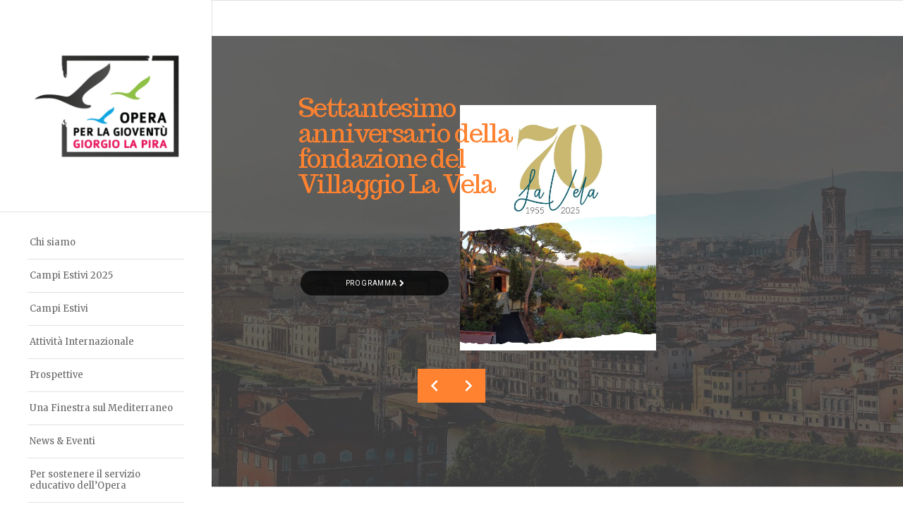

--- FILE ---
content_type: text/html; charset=UTF-8
request_url: https://operalapira.it/category/winter-activities-20142015/
body_size: 111179
content:
<!DOCTYPE html>
<html lang="it-IT" class="html_stretched responsive av-preloader-disabled  html_header_left html_header_sidebar html_logo_left html_menu_right html_slim html_disabled html_mobile_menu_phone html_header_searchicon html_content_align_right html_elegant-blog html_av-overlay-side html_av-overlay-side-classic html_av-submenu-clone html_entry_id_65 av-cookies-no-cookie-consent av-no-preview av-default-lightbox html_text_menu_active av-mobile-menu-switch-default">
<head>
<meta charset="UTF-8" />
<meta name="robots" content="index, follow" />


<!-- mobile setting -->
<meta name="viewport" content="width=device-width, initial-scale=1">

<!-- Scripts/CSS and wp_head hook -->
<title>Opera per la gioventù Giorgio La Pira – Odv</title>
<meta name='robots' content='max-image-preview:large' />
<link rel="alternate" href="https://operalapira.it/" hreflang="it" />
<link rel="alternate" href="https://operalapira.it/?lang=en" hreflang="en" />
<link rel="alternate" type="application/rss+xml" title="Opera per la gioventù Giorgio La Pira – Odv &raquo; Feed" href="https://operalapira.it/?feed=rss2" />
<link rel="alternate" title="oEmbed (JSON)" type="application/json+oembed" href="https://operalapira.it/index.php?rest_route=%2Foembed%2F1.0%2Fembed&#038;url=https%3A%2F%2Foperalapira.it%2F" />
<link rel="alternate" title="oEmbed (XML)" type="text/xml+oembed" href="https://operalapira.it/index.php?rest_route=%2Foembed%2F1.0%2Fembed&#038;url=https%3A%2F%2Foperalapira.it%2F&#038;format=xml" />

<!-- google webfont font replacement -->

			<script type='text/javascript'>

				(function() {

					/*	check if webfonts are disabled by user setting via cookie - or user must opt in.	*/
					var html = document.getElementsByTagName('html')[0];
					var cookie_check = html.className.indexOf('av-cookies-needs-opt-in') >= 0 || html.className.indexOf('av-cookies-can-opt-out') >= 0;
					var allow_continue = true;
					var silent_accept_cookie = html.className.indexOf('av-cookies-user-silent-accept') >= 0;

					if( cookie_check && ! silent_accept_cookie )
					{
						if( ! document.cookie.match(/aviaCookieConsent/) || html.className.indexOf('av-cookies-session-refused') >= 0 )
						{
							allow_continue = false;
						}
						else
						{
							if( ! document.cookie.match(/aviaPrivacyRefuseCookiesHideBar/) )
							{
								allow_continue = false;
							}
							else if( ! document.cookie.match(/aviaPrivacyEssentialCookiesEnabled/) )
							{
								allow_continue = false;
							}
							else if( document.cookie.match(/aviaPrivacyGoogleWebfontsDisabled/) )
							{
								allow_continue = false;
							}
						}
					}

					if( allow_continue )
					{
						var f = document.createElement('link');

						f.type 	= 'text/css';
						f.rel 	= 'stylesheet';
						f.href 	= 'https://fonts.googleapis.com/css?family=Open+Sans:400,600%7CMerriweather:300,400,700&display=auto';
						f.id 	= 'avia-google-webfont';

						document.getElementsByTagName('head')[0].appendChild(f);
					}
				})();

			</script>
			<style id='wp-img-auto-sizes-contain-inline-css' type='text/css'>
img:is([sizes=auto i],[sizes^="auto," i]){contain-intrinsic-size:3000px 1500px}
/*# sourceURL=wp-img-auto-sizes-contain-inline-css */
</style>
<link rel='stylesheet' id='avia-grid-css' href='https://operalapira.it/wp-content/themes/enfold/css/grid.css?ver=5.6.12' type='text/css' media='all' />
<link rel='stylesheet' id='avia-base-css' href='https://operalapira.it/wp-content/themes/enfold/css/base.css?ver=5.6.12' type='text/css' media='all' />
<link rel='stylesheet' id='avia-layout-css' href='https://operalapira.it/wp-content/themes/enfold/css/layout.css?ver=5.6.12' type='text/css' media='all' />
<link rel='stylesheet' id='avia-module-audioplayer-css' href='https://operalapira.it/wp-content/themes/enfold/config-templatebuilder/avia-shortcodes/audio-player/audio-player.css?ver=5.6.12' type='text/css' media='all' />
<link rel='stylesheet' id='avia-module-blog-css' href='https://operalapira.it/wp-content/themes/enfold/config-templatebuilder/avia-shortcodes/blog/blog.css?ver=5.6.12' type='text/css' media='all' />
<link rel='stylesheet' id='avia-module-postslider-css' href='https://operalapira.it/wp-content/themes/enfold/config-templatebuilder/avia-shortcodes/postslider/postslider.css?ver=5.6.12' type='text/css' media='all' />
<link rel='stylesheet' id='avia-module-button-css' href='https://operalapira.it/wp-content/themes/enfold/config-templatebuilder/avia-shortcodes/buttons/buttons.css?ver=5.6.12' type='text/css' media='all' />
<link rel='stylesheet' id='avia-module-buttonrow-css' href='https://operalapira.it/wp-content/themes/enfold/config-templatebuilder/avia-shortcodes/buttonrow/buttonrow.css?ver=5.6.12' type='text/css' media='all' />
<link rel='stylesheet' id='avia-module-button-fullwidth-css' href='https://operalapira.it/wp-content/themes/enfold/config-templatebuilder/avia-shortcodes/buttons_fullwidth/buttons_fullwidth.css?ver=5.6.12' type='text/css' media='all' />
<link rel='stylesheet' id='avia-module-catalogue-css' href='https://operalapira.it/wp-content/themes/enfold/config-templatebuilder/avia-shortcodes/catalogue/catalogue.css?ver=5.6.12' type='text/css' media='all' />
<link rel='stylesheet' id='avia-module-comments-css' href='https://operalapira.it/wp-content/themes/enfold/config-templatebuilder/avia-shortcodes/comments/comments.css?ver=5.6.12' type='text/css' media='all' />
<link rel='stylesheet' id='avia-module-contact-css' href='https://operalapira.it/wp-content/themes/enfold/config-templatebuilder/avia-shortcodes/contact/contact.css?ver=5.6.12' type='text/css' media='all' />
<link rel='stylesheet' id='avia-module-slideshow-css' href='https://operalapira.it/wp-content/themes/enfold/config-templatebuilder/avia-shortcodes/slideshow/slideshow.css?ver=5.6.12' type='text/css' media='all' />
<link rel='stylesheet' id='avia-module-slideshow-contentpartner-css' href='https://operalapira.it/wp-content/themes/enfold/config-templatebuilder/avia-shortcodes/contentslider/contentslider.css?ver=5.6.12' type='text/css' media='all' />
<link rel='stylesheet' id='avia-module-countdown-css' href='https://operalapira.it/wp-content/themes/enfold/config-templatebuilder/avia-shortcodes/countdown/countdown.css?ver=5.6.12' type='text/css' media='all' />
<link rel='stylesheet' id='avia-module-gallery-css' href='https://operalapira.it/wp-content/themes/enfold/config-templatebuilder/avia-shortcodes/gallery/gallery.css?ver=5.6.12' type='text/css' media='all' />
<link rel='stylesheet' id='avia-module-gallery-hor-css' href='https://operalapira.it/wp-content/themes/enfold/config-templatebuilder/avia-shortcodes/gallery_horizontal/gallery_horizontal.css?ver=5.6.12' type='text/css' media='all' />
<link rel='stylesheet' id='avia-module-maps-css' href='https://operalapira.it/wp-content/themes/enfold/config-templatebuilder/avia-shortcodes/google_maps/google_maps.css?ver=5.6.12' type='text/css' media='all' />
<link rel='stylesheet' id='avia-module-gridrow-css' href='https://operalapira.it/wp-content/themes/enfold/config-templatebuilder/avia-shortcodes/grid_row/grid_row.css?ver=5.6.12' type='text/css' media='all' />
<link rel='stylesheet' id='avia-module-heading-css' href='https://operalapira.it/wp-content/themes/enfold/config-templatebuilder/avia-shortcodes/heading/heading.css?ver=5.6.12' type='text/css' media='all' />
<link rel='stylesheet' id='avia-module-rotator-css' href='https://operalapira.it/wp-content/themes/enfold/config-templatebuilder/avia-shortcodes/headline_rotator/headline_rotator.css?ver=5.6.12' type='text/css' media='all' />
<link rel='stylesheet' id='avia-module-hr-css' href='https://operalapira.it/wp-content/themes/enfold/config-templatebuilder/avia-shortcodes/hr/hr.css?ver=5.6.12' type='text/css' media='all' />
<link rel='stylesheet' id='avia-module-icon-css' href='https://operalapira.it/wp-content/themes/enfold/config-templatebuilder/avia-shortcodes/icon/icon.css?ver=5.6.12' type='text/css' media='all' />
<link rel='stylesheet' id='avia-module-icon-circles-css' href='https://operalapira.it/wp-content/themes/enfold/config-templatebuilder/avia-shortcodes/icon_circles/icon_circles.css?ver=5.6.12' type='text/css' media='all' />
<link rel='stylesheet' id='avia-module-iconbox-css' href='https://operalapira.it/wp-content/themes/enfold/config-templatebuilder/avia-shortcodes/iconbox/iconbox.css?ver=5.6.12' type='text/css' media='all' />
<link rel='stylesheet' id='avia-module-icongrid-css' href='https://operalapira.it/wp-content/themes/enfold/config-templatebuilder/avia-shortcodes/icongrid/icongrid.css?ver=5.6.12' type='text/css' media='all' />
<link rel='stylesheet' id='avia-module-iconlist-css' href='https://operalapira.it/wp-content/themes/enfold/config-templatebuilder/avia-shortcodes/iconlist/iconlist.css?ver=5.6.12' type='text/css' media='all' />
<link rel='stylesheet' id='avia-module-image-css' href='https://operalapira.it/wp-content/themes/enfold/config-templatebuilder/avia-shortcodes/image/image.css?ver=5.6.12' type='text/css' media='all' />
<link rel='stylesheet' id='avia-module-image-diff-css' href='https://operalapira.it/wp-content/themes/enfold/config-templatebuilder/avia-shortcodes/image_diff/image_diff.css?ver=5.6.12' type='text/css' media='all' />
<link rel='stylesheet' id='avia-module-hotspot-css' href='https://operalapira.it/wp-content/themes/enfold/config-templatebuilder/avia-shortcodes/image_hotspots/image_hotspots.css?ver=5.6.12' type='text/css' media='all' />
<link rel='stylesheet' id='avia-module-sc-lottie-animation-css' href='https://operalapira.it/wp-content/themes/enfold/config-templatebuilder/avia-shortcodes/lottie_animation/lottie_animation.css?ver=5.6.12' type='text/css' media='all' />
<link rel='stylesheet' id='avia-module-magazine-css' href='https://operalapira.it/wp-content/themes/enfold/config-templatebuilder/avia-shortcodes/magazine/magazine.css?ver=5.6.12' type='text/css' media='all' />
<link rel='stylesheet' id='avia-module-masonry-css' href='https://operalapira.it/wp-content/themes/enfold/config-templatebuilder/avia-shortcodes/masonry_entries/masonry_entries.css?ver=5.6.12' type='text/css' media='all' />
<link rel='stylesheet' id='avia-siteloader-css' href='https://operalapira.it/wp-content/themes/enfold/css/avia-snippet-site-preloader.css?ver=5.6.12' type='text/css' media='all' />
<link rel='stylesheet' id='avia-module-menu-css' href='https://operalapira.it/wp-content/themes/enfold/config-templatebuilder/avia-shortcodes/menu/menu.css?ver=5.6.12' type='text/css' media='all' />
<link rel='stylesheet' id='avia-module-notification-css' href='https://operalapira.it/wp-content/themes/enfold/config-templatebuilder/avia-shortcodes/notification/notification.css?ver=5.6.12' type='text/css' media='all' />
<link rel='stylesheet' id='avia-module-numbers-css' href='https://operalapira.it/wp-content/themes/enfold/config-templatebuilder/avia-shortcodes/numbers/numbers.css?ver=5.6.12' type='text/css' media='all' />
<link rel='stylesheet' id='avia-module-portfolio-css' href='https://operalapira.it/wp-content/themes/enfold/config-templatebuilder/avia-shortcodes/portfolio/portfolio.css?ver=5.6.12' type='text/css' media='all' />
<link rel='stylesheet' id='avia-module-post-metadata-css' href='https://operalapira.it/wp-content/themes/enfold/config-templatebuilder/avia-shortcodes/post_metadata/post_metadata.css?ver=5.6.12' type='text/css' media='all' />
<link rel='stylesheet' id='avia-module-progress-bar-css' href='https://operalapira.it/wp-content/themes/enfold/config-templatebuilder/avia-shortcodes/progressbar/progressbar.css?ver=5.6.12' type='text/css' media='all' />
<link rel='stylesheet' id='avia-module-promobox-css' href='https://operalapira.it/wp-content/themes/enfold/config-templatebuilder/avia-shortcodes/promobox/promobox.css?ver=5.6.12' type='text/css' media='all' />
<link rel='stylesheet' id='avia-sc-search-css' href='https://operalapira.it/wp-content/themes/enfold/config-templatebuilder/avia-shortcodes/search/search.css?ver=5.6.12' type='text/css' media='all' />
<link rel='stylesheet' id='avia-module-slideshow-accordion-css' href='https://operalapira.it/wp-content/themes/enfold/config-templatebuilder/avia-shortcodes/slideshow_accordion/slideshow_accordion.css?ver=5.6.12' type='text/css' media='all' />
<link rel='stylesheet' id='avia-module-slideshow-feature-image-css' href='https://operalapira.it/wp-content/themes/enfold/config-templatebuilder/avia-shortcodes/slideshow_feature_image/slideshow_feature_image.css?ver=5.6.12' type='text/css' media='all' />
<link rel='stylesheet' id='avia-module-slideshow-fullsize-css' href='https://operalapira.it/wp-content/themes/enfold/config-templatebuilder/avia-shortcodes/slideshow_fullsize/slideshow_fullsize.css?ver=5.6.12' type='text/css' media='all' />
<link rel='stylesheet' id='avia-module-slideshow-fullscreen-css' href='https://operalapira.it/wp-content/themes/enfold/config-templatebuilder/avia-shortcodes/slideshow_fullscreen/slideshow_fullscreen.css?ver=5.6.12' type='text/css' media='all' />
<link rel='stylesheet' id='avia-module-slideshow-ls-css' href='https://operalapira.it/wp-content/themes/enfold/config-templatebuilder/avia-shortcodes/slideshow_layerslider/slideshow_layerslider.css?ver=5.6.12' type='text/css' media='all' />
<link rel='stylesheet' id='avia-module-social-css' href='https://operalapira.it/wp-content/themes/enfold/config-templatebuilder/avia-shortcodes/social_share/social_share.css?ver=5.6.12' type='text/css' media='all' />
<link rel='stylesheet' id='avia-module-tabsection-css' href='https://operalapira.it/wp-content/themes/enfold/config-templatebuilder/avia-shortcodes/tab_section/tab_section.css?ver=5.6.12' type='text/css' media='all' />
<link rel='stylesheet' id='avia-module-table-css' href='https://operalapira.it/wp-content/themes/enfold/config-templatebuilder/avia-shortcodes/table/table.css?ver=5.6.12' type='text/css' media='all' />
<link rel='stylesheet' id='avia-module-tabs-css' href='https://operalapira.it/wp-content/themes/enfold/config-templatebuilder/avia-shortcodes/tabs/tabs.css?ver=5.6.12' type='text/css' media='all' />
<link rel='stylesheet' id='avia-module-team-css' href='https://operalapira.it/wp-content/themes/enfold/config-templatebuilder/avia-shortcodes/team/team.css?ver=5.6.12' type='text/css' media='all' />
<link rel='stylesheet' id='avia-module-testimonials-css' href='https://operalapira.it/wp-content/themes/enfold/config-templatebuilder/avia-shortcodes/testimonials/testimonials.css?ver=5.6.12' type='text/css' media='all' />
<link rel='stylesheet' id='avia-module-timeline-css' href='https://operalapira.it/wp-content/themes/enfold/config-templatebuilder/avia-shortcodes/timeline/timeline.css?ver=5.6.12' type='text/css' media='all' />
<link rel='stylesheet' id='avia-module-toggles-css' href='https://operalapira.it/wp-content/themes/enfold/config-templatebuilder/avia-shortcodes/toggles/toggles.css?ver=5.6.12' type='text/css' media='all' />
<link rel='stylesheet' id='avia-module-video-css' href='https://operalapira.it/wp-content/themes/enfold/config-templatebuilder/avia-shortcodes/video/video.css?ver=5.6.12' type='text/css' media='all' />
<style id='wp-emoji-styles-inline-css' type='text/css'>

	img.wp-smiley, img.emoji {
		display: inline !important;
		border: none !important;
		box-shadow: none !important;
		height: 1em !important;
		width: 1em !important;
		margin: 0 0.07em !important;
		vertical-align: -0.1em !important;
		background: none !important;
		padding: 0 !important;
	}
/*# sourceURL=wp-emoji-styles-inline-css */
</style>
<style id='wp-block-library-inline-css' type='text/css'>
:root{--wp-block-synced-color:#7a00df;--wp-block-synced-color--rgb:122,0,223;--wp-bound-block-color:var(--wp-block-synced-color);--wp-editor-canvas-background:#ddd;--wp-admin-theme-color:#007cba;--wp-admin-theme-color--rgb:0,124,186;--wp-admin-theme-color-darker-10:#006ba1;--wp-admin-theme-color-darker-10--rgb:0,107,160.5;--wp-admin-theme-color-darker-20:#005a87;--wp-admin-theme-color-darker-20--rgb:0,90,135;--wp-admin-border-width-focus:2px}@media (min-resolution:192dpi){:root{--wp-admin-border-width-focus:1.5px}}.wp-element-button{cursor:pointer}:root .has-very-light-gray-background-color{background-color:#eee}:root .has-very-dark-gray-background-color{background-color:#313131}:root .has-very-light-gray-color{color:#eee}:root .has-very-dark-gray-color{color:#313131}:root .has-vivid-green-cyan-to-vivid-cyan-blue-gradient-background{background:linear-gradient(135deg,#00d084,#0693e3)}:root .has-purple-crush-gradient-background{background:linear-gradient(135deg,#34e2e4,#4721fb 50%,#ab1dfe)}:root .has-hazy-dawn-gradient-background{background:linear-gradient(135deg,#faaca8,#dad0ec)}:root .has-subdued-olive-gradient-background{background:linear-gradient(135deg,#fafae1,#67a671)}:root .has-atomic-cream-gradient-background{background:linear-gradient(135deg,#fdd79a,#004a59)}:root .has-nightshade-gradient-background{background:linear-gradient(135deg,#330968,#31cdcf)}:root .has-midnight-gradient-background{background:linear-gradient(135deg,#020381,#2874fc)}:root{--wp--preset--font-size--normal:16px;--wp--preset--font-size--huge:42px}.has-regular-font-size{font-size:1em}.has-larger-font-size{font-size:2.625em}.has-normal-font-size{font-size:var(--wp--preset--font-size--normal)}.has-huge-font-size{font-size:var(--wp--preset--font-size--huge)}.has-text-align-center{text-align:center}.has-text-align-left{text-align:left}.has-text-align-right{text-align:right}.has-fit-text{white-space:nowrap!important}#end-resizable-editor-section{display:none}.aligncenter{clear:both}.items-justified-left{justify-content:flex-start}.items-justified-center{justify-content:center}.items-justified-right{justify-content:flex-end}.items-justified-space-between{justify-content:space-between}.screen-reader-text{border:0;clip-path:inset(50%);height:1px;margin:-1px;overflow:hidden;padding:0;position:absolute;width:1px;word-wrap:normal!important}.screen-reader-text:focus{background-color:#ddd;clip-path:none;color:#444;display:block;font-size:1em;height:auto;left:5px;line-height:normal;padding:15px 23px 14px;text-decoration:none;top:5px;width:auto;z-index:100000}html :where(.has-border-color){border-style:solid}html :where([style*=border-top-color]){border-top-style:solid}html :where([style*=border-right-color]){border-right-style:solid}html :where([style*=border-bottom-color]){border-bottom-style:solid}html :where([style*=border-left-color]){border-left-style:solid}html :where([style*=border-width]){border-style:solid}html :where([style*=border-top-width]){border-top-style:solid}html :where([style*=border-right-width]){border-right-style:solid}html :where([style*=border-bottom-width]){border-bottom-style:solid}html :where([style*=border-left-width]){border-left-style:solid}html :where(img[class*=wp-image-]){height:auto;max-width:100%}:where(figure){margin:0 0 1em}html :where(.is-position-sticky){--wp-admin--admin-bar--position-offset:var(--wp-admin--admin-bar--height,0px)}@media screen and (max-width:600px){html :where(.is-position-sticky){--wp-admin--admin-bar--position-offset:0px}}

/*# sourceURL=wp-block-library-inline-css */
</style><style id='global-styles-inline-css' type='text/css'>
:root{--wp--preset--aspect-ratio--square: 1;--wp--preset--aspect-ratio--4-3: 4/3;--wp--preset--aspect-ratio--3-4: 3/4;--wp--preset--aspect-ratio--3-2: 3/2;--wp--preset--aspect-ratio--2-3: 2/3;--wp--preset--aspect-ratio--16-9: 16/9;--wp--preset--aspect-ratio--9-16: 9/16;--wp--preset--color--black: #000000;--wp--preset--color--cyan-bluish-gray: #abb8c3;--wp--preset--color--white: #ffffff;--wp--preset--color--pale-pink: #f78da7;--wp--preset--color--vivid-red: #cf2e2e;--wp--preset--color--luminous-vivid-orange: #ff6900;--wp--preset--color--luminous-vivid-amber: #fcb900;--wp--preset--color--light-green-cyan: #7bdcb5;--wp--preset--color--vivid-green-cyan: #00d084;--wp--preset--color--pale-cyan-blue: #8ed1fc;--wp--preset--color--vivid-cyan-blue: #0693e3;--wp--preset--color--vivid-purple: #9b51e0;--wp--preset--color--metallic-red: #b02b2c;--wp--preset--color--maximum-yellow-red: #edae44;--wp--preset--color--yellow-sun: #eeee22;--wp--preset--color--palm-leaf: #83a846;--wp--preset--color--aero: #7bb0e7;--wp--preset--color--old-lavender: #745f7e;--wp--preset--color--steel-teal: #5f8789;--wp--preset--color--raspberry-pink: #d65799;--wp--preset--color--medium-turquoise: #4ecac2;--wp--preset--gradient--vivid-cyan-blue-to-vivid-purple: linear-gradient(135deg,rgb(6,147,227) 0%,rgb(155,81,224) 100%);--wp--preset--gradient--light-green-cyan-to-vivid-green-cyan: linear-gradient(135deg,rgb(122,220,180) 0%,rgb(0,208,130) 100%);--wp--preset--gradient--luminous-vivid-amber-to-luminous-vivid-orange: linear-gradient(135deg,rgb(252,185,0) 0%,rgb(255,105,0) 100%);--wp--preset--gradient--luminous-vivid-orange-to-vivid-red: linear-gradient(135deg,rgb(255,105,0) 0%,rgb(207,46,46) 100%);--wp--preset--gradient--very-light-gray-to-cyan-bluish-gray: linear-gradient(135deg,rgb(238,238,238) 0%,rgb(169,184,195) 100%);--wp--preset--gradient--cool-to-warm-spectrum: linear-gradient(135deg,rgb(74,234,220) 0%,rgb(151,120,209) 20%,rgb(207,42,186) 40%,rgb(238,44,130) 60%,rgb(251,105,98) 80%,rgb(254,248,76) 100%);--wp--preset--gradient--blush-light-purple: linear-gradient(135deg,rgb(255,206,236) 0%,rgb(152,150,240) 100%);--wp--preset--gradient--blush-bordeaux: linear-gradient(135deg,rgb(254,205,165) 0%,rgb(254,45,45) 50%,rgb(107,0,62) 100%);--wp--preset--gradient--luminous-dusk: linear-gradient(135deg,rgb(255,203,112) 0%,rgb(199,81,192) 50%,rgb(65,88,208) 100%);--wp--preset--gradient--pale-ocean: linear-gradient(135deg,rgb(255,245,203) 0%,rgb(182,227,212) 50%,rgb(51,167,181) 100%);--wp--preset--gradient--electric-grass: linear-gradient(135deg,rgb(202,248,128) 0%,rgb(113,206,126) 100%);--wp--preset--gradient--midnight: linear-gradient(135deg,rgb(2,3,129) 0%,rgb(40,116,252) 100%);--wp--preset--font-size--small: 1rem;--wp--preset--font-size--medium: 1.125rem;--wp--preset--font-size--large: 1.75rem;--wp--preset--font-size--x-large: clamp(1.75rem, 3vw, 2.25rem);--wp--preset--spacing--20: 0.44rem;--wp--preset--spacing--30: 0.67rem;--wp--preset--spacing--40: 1rem;--wp--preset--spacing--50: 1.5rem;--wp--preset--spacing--60: 2.25rem;--wp--preset--spacing--70: 3.38rem;--wp--preset--spacing--80: 5.06rem;--wp--preset--shadow--natural: 6px 6px 9px rgba(0, 0, 0, 0.2);--wp--preset--shadow--deep: 12px 12px 50px rgba(0, 0, 0, 0.4);--wp--preset--shadow--sharp: 6px 6px 0px rgba(0, 0, 0, 0.2);--wp--preset--shadow--outlined: 6px 6px 0px -3px rgb(255, 255, 255), 6px 6px rgb(0, 0, 0);--wp--preset--shadow--crisp: 6px 6px 0px rgb(0, 0, 0);}:root { --wp--style--global--content-size: 800px;--wp--style--global--wide-size: 1130px; }:where(body) { margin: 0; }.wp-site-blocks > .alignleft { float: left; margin-right: 2em; }.wp-site-blocks > .alignright { float: right; margin-left: 2em; }.wp-site-blocks > .aligncenter { justify-content: center; margin-left: auto; margin-right: auto; }:where(.is-layout-flex){gap: 0.5em;}:where(.is-layout-grid){gap: 0.5em;}.is-layout-flow > .alignleft{float: left;margin-inline-start: 0;margin-inline-end: 2em;}.is-layout-flow > .alignright{float: right;margin-inline-start: 2em;margin-inline-end: 0;}.is-layout-flow > .aligncenter{margin-left: auto !important;margin-right: auto !important;}.is-layout-constrained > .alignleft{float: left;margin-inline-start: 0;margin-inline-end: 2em;}.is-layout-constrained > .alignright{float: right;margin-inline-start: 2em;margin-inline-end: 0;}.is-layout-constrained > .aligncenter{margin-left: auto !important;margin-right: auto !important;}.is-layout-constrained > :where(:not(.alignleft):not(.alignright):not(.alignfull)){max-width: var(--wp--style--global--content-size);margin-left: auto !important;margin-right: auto !important;}.is-layout-constrained > .alignwide{max-width: var(--wp--style--global--wide-size);}body .is-layout-flex{display: flex;}.is-layout-flex{flex-wrap: wrap;align-items: center;}.is-layout-flex > :is(*, div){margin: 0;}body .is-layout-grid{display: grid;}.is-layout-grid > :is(*, div){margin: 0;}body{padding-top: 0px;padding-right: 0px;padding-bottom: 0px;padding-left: 0px;}a:where(:not(.wp-element-button)){text-decoration: underline;}:root :where(.wp-element-button, .wp-block-button__link){background-color: #32373c;border-width: 0;color: #fff;font-family: inherit;font-size: inherit;font-style: inherit;font-weight: inherit;letter-spacing: inherit;line-height: inherit;padding-top: calc(0.667em + 2px);padding-right: calc(1.333em + 2px);padding-bottom: calc(0.667em + 2px);padding-left: calc(1.333em + 2px);text-decoration: none;text-transform: inherit;}.has-black-color{color: var(--wp--preset--color--black) !important;}.has-cyan-bluish-gray-color{color: var(--wp--preset--color--cyan-bluish-gray) !important;}.has-white-color{color: var(--wp--preset--color--white) !important;}.has-pale-pink-color{color: var(--wp--preset--color--pale-pink) !important;}.has-vivid-red-color{color: var(--wp--preset--color--vivid-red) !important;}.has-luminous-vivid-orange-color{color: var(--wp--preset--color--luminous-vivid-orange) !important;}.has-luminous-vivid-amber-color{color: var(--wp--preset--color--luminous-vivid-amber) !important;}.has-light-green-cyan-color{color: var(--wp--preset--color--light-green-cyan) !important;}.has-vivid-green-cyan-color{color: var(--wp--preset--color--vivid-green-cyan) !important;}.has-pale-cyan-blue-color{color: var(--wp--preset--color--pale-cyan-blue) !important;}.has-vivid-cyan-blue-color{color: var(--wp--preset--color--vivid-cyan-blue) !important;}.has-vivid-purple-color{color: var(--wp--preset--color--vivid-purple) !important;}.has-metallic-red-color{color: var(--wp--preset--color--metallic-red) !important;}.has-maximum-yellow-red-color{color: var(--wp--preset--color--maximum-yellow-red) !important;}.has-yellow-sun-color{color: var(--wp--preset--color--yellow-sun) !important;}.has-palm-leaf-color{color: var(--wp--preset--color--palm-leaf) !important;}.has-aero-color{color: var(--wp--preset--color--aero) !important;}.has-old-lavender-color{color: var(--wp--preset--color--old-lavender) !important;}.has-steel-teal-color{color: var(--wp--preset--color--steel-teal) !important;}.has-raspberry-pink-color{color: var(--wp--preset--color--raspberry-pink) !important;}.has-medium-turquoise-color{color: var(--wp--preset--color--medium-turquoise) !important;}.has-black-background-color{background-color: var(--wp--preset--color--black) !important;}.has-cyan-bluish-gray-background-color{background-color: var(--wp--preset--color--cyan-bluish-gray) !important;}.has-white-background-color{background-color: var(--wp--preset--color--white) !important;}.has-pale-pink-background-color{background-color: var(--wp--preset--color--pale-pink) !important;}.has-vivid-red-background-color{background-color: var(--wp--preset--color--vivid-red) !important;}.has-luminous-vivid-orange-background-color{background-color: var(--wp--preset--color--luminous-vivid-orange) !important;}.has-luminous-vivid-amber-background-color{background-color: var(--wp--preset--color--luminous-vivid-amber) !important;}.has-light-green-cyan-background-color{background-color: var(--wp--preset--color--light-green-cyan) !important;}.has-vivid-green-cyan-background-color{background-color: var(--wp--preset--color--vivid-green-cyan) !important;}.has-pale-cyan-blue-background-color{background-color: var(--wp--preset--color--pale-cyan-blue) !important;}.has-vivid-cyan-blue-background-color{background-color: var(--wp--preset--color--vivid-cyan-blue) !important;}.has-vivid-purple-background-color{background-color: var(--wp--preset--color--vivid-purple) !important;}.has-metallic-red-background-color{background-color: var(--wp--preset--color--metallic-red) !important;}.has-maximum-yellow-red-background-color{background-color: var(--wp--preset--color--maximum-yellow-red) !important;}.has-yellow-sun-background-color{background-color: var(--wp--preset--color--yellow-sun) !important;}.has-palm-leaf-background-color{background-color: var(--wp--preset--color--palm-leaf) !important;}.has-aero-background-color{background-color: var(--wp--preset--color--aero) !important;}.has-old-lavender-background-color{background-color: var(--wp--preset--color--old-lavender) !important;}.has-steel-teal-background-color{background-color: var(--wp--preset--color--steel-teal) !important;}.has-raspberry-pink-background-color{background-color: var(--wp--preset--color--raspberry-pink) !important;}.has-medium-turquoise-background-color{background-color: var(--wp--preset--color--medium-turquoise) !important;}.has-black-border-color{border-color: var(--wp--preset--color--black) !important;}.has-cyan-bluish-gray-border-color{border-color: var(--wp--preset--color--cyan-bluish-gray) !important;}.has-white-border-color{border-color: var(--wp--preset--color--white) !important;}.has-pale-pink-border-color{border-color: var(--wp--preset--color--pale-pink) !important;}.has-vivid-red-border-color{border-color: var(--wp--preset--color--vivid-red) !important;}.has-luminous-vivid-orange-border-color{border-color: var(--wp--preset--color--luminous-vivid-orange) !important;}.has-luminous-vivid-amber-border-color{border-color: var(--wp--preset--color--luminous-vivid-amber) !important;}.has-light-green-cyan-border-color{border-color: var(--wp--preset--color--light-green-cyan) !important;}.has-vivid-green-cyan-border-color{border-color: var(--wp--preset--color--vivid-green-cyan) !important;}.has-pale-cyan-blue-border-color{border-color: var(--wp--preset--color--pale-cyan-blue) !important;}.has-vivid-cyan-blue-border-color{border-color: var(--wp--preset--color--vivid-cyan-blue) !important;}.has-vivid-purple-border-color{border-color: var(--wp--preset--color--vivid-purple) !important;}.has-metallic-red-border-color{border-color: var(--wp--preset--color--metallic-red) !important;}.has-maximum-yellow-red-border-color{border-color: var(--wp--preset--color--maximum-yellow-red) !important;}.has-yellow-sun-border-color{border-color: var(--wp--preset--color--yellow-sun) !important;}.has-palm-leaf-border-color{border-color: var(--wp--preset--color--palm-leaf) !important;}.has-aero-border-color{border-color: var(--wp--preset--color--aero) !important;}.has-old-lavender-border-color{border-color: var(--wp--preset--color--old-lavender) !important;}.has-steel-teal-border-color{border-color: var(--wp--preset--color--steel-teal) !important;}.has-raspberry-pink-border-color{border-color: var(--wp--preset--color--raspberry-pink) !important;}.has-medium-turquoise-border-color{border-color: var(--wp--preset--color--medium-turquoise) !important;}.has-vivid-cyan-blue-to-vivid-purple-gradient-background{background: var(--wp--preset--gradient--vivid-cyan-blue-to-vivid-purple) !important;}.has-light-green-cyan-to-vivid-green-cyan-gradient-background{background: var(--wp--preset--gradient--light-green-cyan-to-vivid-green-cyan) !important;}.has-luminous-vivid-amber-to-luminous-vivid-orange-gradient-background{background: var(--wp--preset--gradient--luminous-vivid-amber-to-luminous-vivid-orange) !important;}.has-luminous-vivid-orange-to-vivid-red-gradient-background{background: var(--wp--preset--gradient--luminous-vivid-orange-to-vivid-red) !important;}.has-very-light-gray-to-cyan-bluish-gray-gradient-background{background: var(--wp--preset--gradient--very-light-gray-to-cyan-bluish-gray) !important;}.has-cool-to-warm-spectrum-gradient-background{background: var(--wp--preset--gradient--cool-to-warm-spectrum) !important;}.has-blush-light-purple-gradient-background{background: var(--wp--preset--gradient--blush-light-purple) !important;}.has-blush-bordeaux-gradient-background{background: var(--wp--preset--gradient--blush-bordeaux) !important;}.has-luminous-dusk-gradient-background{background: var(--wp--preset--gradient--luminous-dusk) !important;}.has-pale-ocean-gradient-background{background: var(--wp--preset--gradient--pale-ocean) !important;}.has-electric-grass-gradient-background{background: var(--wp--preset--gradient--electric-grass) !important;}.has-midnight-gradient-background{background: var(--wp--preset--gradient--midnight) !important;}.has-small-font-size{font-size: var(--wp--preset--font-size--small) !important;}.has-medium-font-size{font-size: var(--wp--preset--font-size--medium) !important;}.has-large-font-size{font-size: var(--wp--preset--font-size--large) !important;}.has-x-large-font-size{font-size: var(--wp--preset--font-size--x-large) !important;}
/*# sourceURL=global-styles-inline-css */
</style>

<link rel='stylesheet' id='avia-scs-css' href='https://operalapira.it/wp-content/themes/enfold/css/shortcodes.css?ver=5.6.12' type='text/css' media='all' />
<link rel='stylesheet' id='avia-fold-unfold-css' href='https://operalapira.it/wp-content/themes/enfold/css/avia-snippet-fold-unfold.css?ver=5.6.12' type='text/css' media='all' />
<link rel='stylesheet' id='avia-popup-css-css' href='https://operalapira.it/wp-content/themes/enfold/js/aviapopup/magnific-popup.min.css?ver=5.6.12' type='text/css' media='screen' />
<link rel='stylesheet' id='avia-lightbox-css' href='https://operalapira.it/wp-content/themes/enfold/css/avia-snippet-lightbox.css?ver=5.6.12' type='text/css' media='screen' />
<link rel='stylesheet' id='avia-widget-css-css' href='https://operalapira.it/wp-content/themes/enfold/css/avia-snippet-widget.css?ver=5.6.12' type='text/css' media='screen' />
<link rel='stylesheet' id='avia-dynamic-css' href='https://operalapira.it/wp-content/uploads/dynamic_avia/enfold.css?ver=67d18b39c9556' type='text/css' media='all' />
<link rel='stylesheet' id='avia-custom-css' href='https://operalapira.it/wp-content/themes/enfold/css/custom.css?ver=5.6.12' type='text/css' media='all' />
<script type="text/javascript" src="https://operalapira.it/wp-includes/js/jquery/jquery.min.js?ver=3.7.1" id="jquery-core-js"></script>
<script type="text/javascript" src="https://operalapira.it/wp-includes/js/jquery/jquery-migrate.min.js?ver=3.4.1" id="jquery-migrate-js"></script>
<script type="text/javascript" src="https://operalapira.it/wp-content/themes/enfold/js/avia-js.js?ver=5.6.12" id="avia-js-js"></script>
<script type="text/javascript" src="https://operalapira.it/wp-content/themes/enfold/js/avia-compat.js?ver=5.6.12" id="avia-compat-js"></script>
<link rel="https://api.w.org/" href="https://operalapira.it/index.php?rest_route=/" /><link rel="alternate" title="JSON" type="application/json" href="https://operalapira.it/index.php?rest_route=/wp/v2/pages/65" /><link rel="EditURI" type="application/rsd+xml" title="RSD" href="https://operalapira.it/xmlrpc.php?rsd" />
<meta name="generator" content="WordPress 6.9" />
<link rel="canonical" href="https://operalapira.it/" />
<link rel='shortlink' href='https://operalapira.it/' />
<!-- start Simple Custom CSS and JS -->
<!-- Global site tag (gtag.js) - Google Analytics -->
<script async src="https://www.googletagmanager.com/gtag/js?id=UA-75872935-1"></script>
<script>
  window.dataLayer = window.dataLayer || [];
  function gtag(){dataLayer.push(arguments);}
  gtag('js', new Date());

  gtag('config', 'UA-75872935-1');
</script>

<!-- end Simple Custom CSS and JS -->
<link rel="profile" href="https://gmpg.org/xfn/11" />
<link rel="alternate" type="application/rss+xml" title="Opera per la gioventù Giorgio La Pira – Odv RSS2 Feed" href="https://operalapira.it/?feed=rss2" />
<link rel="pingback" href="https://operalapira.it/xmlrpc.php" />
<!--[if lt IE 9]><script src="https://operalapira.it/wp-content/themes/enfold/js/html5shiv.js"></script><![endif]-->
<link rel="icon" href="https://operalapira.it/wp-content/uploads/2016/08/favicon.gif" type="image/gif">
<meta name="redi-version" content="1.2.2" /><meta name="generator" content="Powered by Slider Revolution 6.6.20 - responsive, Mobile-Friendly Slider Plugin for WordPress with comfortable drag and drop interface." />
<script>function setREVStartSize(e){
			//window.requestAnimationFrame(function() {
				window.RSIW = window.RSIW===undefined ? window.innerWidth : window.RSIW;
				window.RSIH = window.RSIH===undefined ? window.innerHeight : window.RSIH;
				try {
					var pw = document.getElementById(e.c).parentNode.offsetWidth,
						newh;
					pw = pw===0 || isNaN(pw) || (e.l=="fullwidth" || e.layout=="fullwidth") ? window.RSIW : pw;
					e.tabw = e.tabw===undefined ? 0 : parseInt(e.tabw);
					e.thumbw = e.thumbw===undefined ? 0 : parseInt(e.thumbw);
					e.tabh = e.tabh===undefined ? 0 : parseInt(e.tabh);
					e.thumbh = e.thumbh===undefined ? 0 : parseInt(e.thumbh);
					e.tabhide = e.tabhide===undefined ? 0 : parseInt(e.tabhide);
					e.thumbhide = e.thumbhide===undefined ? 0 : parseInt(e.thumbhide);
					e.mh = e.mh===undefined || e.mh=="" || e.mh==="auto" ? 0 : parseInt(e.mh,0);
					if(e.layout==="fullscreen" || e.l==="fullscreen")
						newh = Math.max(e.mh,window.RSIH);
					else{
						e.gw = Array.isArray(e.gw) ? e.gw : [e.gw];
						for (var i in e.rl) if (e.gw[i]===undefined || e.gw[i]===0) e.gw[i] = e.gw[i-1];
						e.gh = e.el===undefined || e.el==="" || (Array.isArray(e.el) && e.el.length==0)? e.gh : e.el;
						e.gh = Array.isArray(e.gh) ? e.gh : [e.gh];
						for (var i in e.rl) if (e.gh[i]===undefined || e.gh[i]===0) e.gh[i] = e.gh[i-1];
											
						var nl = new Array(e.rl.length),
							ix = 0,
							sl;
						e.tabw = e.tabhide>=pw ? 0 : e.tabw;
						e.thumbw = e.thumbhide>=pw ? 0 : e.thumbw;
						e.tabh = e.tabhide>=pw ? 0 : e.tabh;
						e.thumbh = e.thumbhide>=pw ? 0 : e.thumbh;
						for (var i in e.rl) nl[i] = e.rl[i]<window.RSIW ? 0 : e.rl[i];
						sl = nl[0];
						for (var i in nl) if (sl>nl[i] && nl[i]>0) { sl = nl[i]; ix=i;}
						var m = pw>(e.gw[ix]+e.tabw+e.thumbw) ? 1 : (pw-(e.tabw+e.thumbw)) / (e.gw[ix]);
						newh =  (e.gh[ix] * m) + (e.tabh + e.thumbh);
					}
					var el = document.getElementById(e.c);
					if (el!==null && el) el.style.height = newh+"px";
					el = document.getElementById(e.c+"_wrapper");
					if (el!==null && el) {
						el.style.height = newh+"px";
						el.style.display = "block";
					}
				} catch(e){
					console.log("Failure at Presize of Slider:" + e)
				}
			//});
		  };</script>
<style type="text/css">
		@font-face {font-family: 'entypo-fontello'; font-weight: normal; font-style: normal; font-display: auto;
		src: url('https://operalapira.it/wp-content/themes/enfold/config-templatebuilder/avia-template-builder/assets/fonts/entypo-fontello.woff2') format('woff2'),
		url('https://operalapira.it/wp-content/themes/enfold/config-templatebuilder/avia-template-builder/assets/fonts/entypo-fontello.woff') format('woff'),
		url('https://operalapira.it/wp-content/themes/enfold/config-templatebuilder/avia-template-builder/assets/fonts/entypo-fontello.ttf') format('truetype'),
		url('https://operalapira.it/wp-content/themes/enfold/config-templatebuilder/avia-template-builder/assets/fonts/entypo-fontello.svg#entypo-fontello') format('svg'),
		url('https://operalapira.it/wp-content/themes/enfold/config-templatebuilder/avia-template-builder/assets/fonts/entypo-fontello.eot'),
		url('https://operalapira.it/wp-content/themes/enfold/config-templatebuilder/avia-template-builder/assets/fonts/entypo-fontello.eot?#iefix') format('embedded-opentype');
		} #top .avia-font-entypo-fontello, body .avia-font-entypo-fontello, html body [data-av_iconfont='entypo-fontello']:before{ font-family: 'entypo-fontello'; }
		</style>

<!--
Debugging Info for Theme support: 

Theme: Enfold
Version: 5.6.12
Installed: enfold
AviaFramework Version: 5.6
AviaBuilder Version: 5.3
aviaElementManager Version: 1.0.1
ML:128-PU:28-PLA:14
WP:6.9
Compress: CSS:disabled - JS:disabled
Updates: enabled - token has changed and not verified
PLAu:12
-->
<link rel='stylesheet' id='rs-plugin-settings-css' href='https://operalapira.it/wp-content/plugins/revslider/public/assets/css/rs6.css?ver=6.6.20' type='text/css' media='all' />
<style id='rs-plugin-settings-inline-css' type='text/css'>
		@font-face{font-family:'Material Icons'; font-style:normal; font-weight:400;  src:url(//fonts.gstatic.com/s/materialicons/v41/flUhRq6tzZclQEJ-Vdg-IuiaDsNcIhQ8tQ.woff2) format('woff2')}rs-module .material-icons{font-family:'Material Icons'; font-weight:normal; font-style:normal;font-size:inherit; display:inline-block;  text-transform:none; letter-spacing:normal; word-wrap:normal; white-space:nowrap; direction:ltr; vertical-align:top; line-height:inherit;  font-feature-settings:'liga'; -webkit-font-smoothing:antialiased; text-rendering:optimizeLegibility; -moz-osx-font-smoothing:grayscale}
/*# sourceURL=rs-plugin-settings-inline-css */
</style>
</head>

<body id="top" class="home wp-singular page-template-default page page-id-65 wp-theme-enfold stretched rtl_columns av-curtain-numeric open_sans merriweather  avia-responsive-images-support av-recaptcha-enabled av-google-badge-hide" itemscope="itemscope" itemtype="https://schema.org/WebPage" >

	
	<div id='wrap_all'>

	
<header id='header' class='all_colors header_color light_bg_color  av_header_left av_header_sidebar av_conditional_sticky' data-av_shrink_factor='50' role="banner" itemscope="itemscope" itemtype="https://schema.org/WPHeader" >

		<div  id='header_main' class='container_wrap container_wrap_logo'>

        <div class='container av-logo-container'><div class='inner-container'><span class='logo avia-standard-logo'><a href='https://operalapira.it/' class='' aria-label='Opera per la gioventù Giorgio La Pira – Odv' ><img src="https://operalapira.it/wp-content/uploads/2020/01/logoOXA-odv.png" height="100" width="300" alt='Opera per la gioventù Giorgio La Pira – Odv' title='' /></a></span><nav class='main_menu' data-selectname='Seleziona una pagina'  role="navigation" itemscope="itemscope" itemtype="https://schema.org/SiteNavigationElement" ><div class="avia-menu av-main-nav-wrap"><ul role="menu" class="menu av-main-nav" id="avia-menu"><li role="menuitem" id="menu-item-6176" class="menu-item menu-item-type-custom menu-item-object-custom menu-item-has-children menu-item-top-level menu-item-top-level-1"><a href="https://operalapira.it/about/" itemprop="url" tabindex="0"><span class="avia-bullet"></span><span class="avia-menu-text">Chi siamo</span><span class="avia-menu-fx"><span class="avia-arrow-wrap"><span class="avia-arrow"></span></span></span></a>


<ul class="sub-menu">
	<li role="menuitem" id="menu-item-6177" class="menu-item menu-item-type-post_type menu-item-object-page"><a href="https://operalapira.it/?page_id=2809" itemprop="url" tabindex="0"><span class="avia-bullet"></span><span class="avia-menu-text">Pino Arpioni</span></a></li>
	<li role="menuitem" id="menu-item-6178" class="menu-item menu-item-type-post_type menu-item-object-page"><a href="https://operalapira.it/?page_id=38" itemprop="url" tabindex="0"><span class="avia-bullet"></span><span class="avia-menu-text">Giorgio La Pira</span></a></li>
</ul>
</li>
<li role="menuitem" id="menu-item-6651" class="menu-item menu-item-type-post_type menu-item-object-post menu-item-top-level menu-item-top-level-2"><a href="https://operalapira.it/?p=6648" itemprop="url" tabindex="0"><span class="avia-bullet"></span><span class="avia-menu-text">Campi Estivi 2025</span><span class="avia-menu-fx"><span class="avia-arrow-wrap"><span class="avia-arrow"></span></span></span></a></li>
<li role="menuitem" id="menu-item-6180" class="menu-item menu-item-type-custom menu-item-object-custom menu-item-has-children menu-item-top-level menu-item-top-level-3"><a href="#" itemprop="url" tabindex="0"><span class="avia-bullet"></span><span class="avia-menu-text">Campi Estivi</span><span class="avia-menu-fx"><span class="avia-arrow-wrap"><span class="avia-arrow"></span></span></span></a>


<ul class="sub-menu">
	<li role="menuitem" id="menu-item-6181" class="menu-item menu-item-type-post_type menu-item-object-page"><a href="https://operalapira.it/?page_id=5976" itemprop="url" tabindex="0"><span class="avia-bullet"></span><span class="avia-menu-text">Villaggio “La Vela”</span></a></li>
	<li role="menuitem" id="menu-item-6182" class="menu-item menu-item-type-post_type menu-item-object-page"><a href="https://operalapira.it/?page_id=52" itemprop="url" tabindex="0"><span class="avia-bullet"></span><span class="avia-menu-text">Villaggio “Il Cimone”</span></a></li>
	<li role="menuitem" id="menu-item-6183" class="menu-item menu-item-type-post_type menu-item-object-page"><a href="https://operalapira.it/?page_id=54" itemprop="url" tabindex="0"><span class="avia-bullet"></span><span class="avia-menu-text">Casa Alpina Firenze</span></a></li>
</ul>
</li>
<li role="menuitem" id="menu-item-6186" class="menu-item menu-item-type-post_type menu-item-object-page menu-item-has-children menu-item-top-level menu-item-top-level-4"><a href="https://operalapira.it/?page_id=42" itemprop="url" tabindex="0"><span class="avia-bullet"></span><span class="avia-menu-text">Attività Internazionale</span><span class="avia-menu-fx"><span class="avia-arrow-wrap"><span class="avia-arrow"></span></span></span></a>


<ul class="sub-menu">
	<li role="menuitem" id="menu-item-6629" class="menu-item menu-item-type-custom menu-item-object-custom"><a href="https://operalapira.it/wp-content/uploads/2024/08/Documento-Finale_-Embracing-Sustainability.pdf" itemprop="url" tabindex="0"><span class="avia-bullet"></span><span class="avia-menu-text">Documento Finale 2024</span></a></li>
	<li role="menuitem" id="menu-item-6188" class="menu-item menu-item-type-taxonomy menu-item-object-category"><a href="https://operalapira.it/?cat=16" itemprop="url" tabindex="0"><span class="avia-bullet"></span><span class="avia-menu-text">Archivio documenti finali</span></a></li>
</ul>
</li>
<li role="menuitem" id="menu-item-6273" class="menu-item menu-item-type-custom menu-item-object-custom menu-item-has-children menu-item-top-level menu-item-top-level-5"><a href="https://operalapira.it/prospettive/" itemprop="url" tabindex="0"><span class="avia-bullet"></span><span class="avia-menu-text">Prospettive</span><span class="avia-menu-fx"><span class="avia-arrow-wrap"><span class="avia-arrow"></span></span></span></a>


<ul class="sub-menu">
	<li role="menuitem" id="menu-item-6185" class="menu-item menu-item-type-taxonomy menu-item-object-category"><a href="https://operalapira.it/?cat=29" itemprop="url" tabindex="0"><span class="avia-bullet"></span><span class="avia-menu-text">In Prospettiva</span></a></li>
</ul>
</li>
<li role="menuitem" id="menu-item-6189" class="menu-item menu-item-type-custom menu-item-object-custom menu-item-top-level menu-item-top-level-6"><a href="https://mediterraneo.operalapira.it" itemprop="url" tabindex="0"><span class="avia-bullet"></span><span class="avia-menu-text">Una Finestra sul Mediterraneo</span><span class="avia-menu-fx"><span class="avia-arrow-wrap"><span class="avia-arrow"></span></span></span></a></li>
<li role="menuitem" id="menu-item-6225" class="menu-item menu-item-type-taxonomy menu-item-object-category menu-item-top-level menu-item-top-level-7"><a href="https://operalapira.it/?cat=33" itemprop="url" tabindex="0"><span class="avia-bullet"></span><span class="avia-menu-text">News &#038; Eventi</span><span class="avia-menu-fx"><span class="avia-arrow-wrap"><span class="avia-arrow"></span></span></span></a></li>
<li role="menuitem" id="menu-item-6534" class="menu-item menu-item-type-post_type menu-item-object-post menu-item-top-level menu-item-top-level-8"><a href="https://operalapira.it/?p=6528" itemprop="url" tabindex="0"><span class="avia-bullet"></span><span class="avia-menu-text">Per sostenere il servizio educativo dell’Opera</span><span class="avia-menu-fx"><span class="avia-arrow-wrap"><span class="avia-arrow"></span></span></span></a></li>
<li role="menuitem" id="menu-item-6193" class="menu-item menu-item-type-post_type menu-item-object-page menu-item-top-level menu-item-top-level-9"><a href="https://operalapira.it/?page_id=5570" itemprop="url" tabindex="0"><span class="avia-bullet"></span><span class="avia-menu-text">Contributi pubblici e dichiarazione ex art. 14 comma 2 del CTS</span><span class="avia-menu-fx"><span class="avia-arrow-wrap"><span class="avia-arrow"></span></span></span></a></li>
<li role="menuitem" id="menu-item-6194" class="menu-item menu-item-type-post_type menu-item-object-page menu-item-top-level menu-item-top-level-10"><a href="https://operalapira.it/?page_id=3376" itemprop="url" tabindex="0"><span class="avia-bullet"></span><span class="avia-menu-text">Contatti</span><span class="avia-menu-fx"><span class="avia-arrow-wrap"><span class="avia-arrow"></span></span></span></a></li>
<li class="av-burger-menu-main menu-item-avia-special " role="menuitem">
	        			<a href="#" aria-label="Menu" aria-hidden="false">
							<span class="av-hamburger av-hamburger--spin av-js-hamburger">
								<span class="av-hamburger-box">
						          <span class="av-hamburger-inner"></span>
						          <strong>Menu</strong>
								</span>
							</span>
							<span class="avia_hidden_link_text">Menu</span>
						</a>
	        		   </li></ul></div></nav><div class='av-sidebar-social-container'><ul class='noLightbox social_bookmarks icon_count_2'><li class='social_bookmarks_twitter av-social-link-twitter social_icon_1'><a target="_blank" aria-label="Collegamento a Twitter" href='https://twitter.com/operalapira' aria-hidden='false' data-av_icon='' data-av_iconfont='entypo-fontello' title='Twitter' rel="noopener"><span class='avia_hidden_link_text'>Twitter</span></a></li><li class='social_bookmarks_facebook av-social-link-facebook social_icon_2'><a target="_blank" aria-label="Collegamento a Facebook" href='https://www.facebook.com/Prospettive-1393210867666490/?fref=ts' aria-hidden='false' data-av_icon='' data-av_iconfont='entypo-fontello' title='Facebook' rel="noopener"><span class='avia_hidden_link_text'>Facebook</span></a></li></ul></div></div> </div> 
		<!-- end container_wrap-->
		</div>
<div class="header_bg"></div>
<!-- end header -->
</header>

	<div id='main' class='all_colors' data-scroll-offset='0'>

	<div   class='main_color container_wrap_first container_wrap fullsize'  ><div class='container av-section-cont-open' ><main  role="main" itemprop="mainContentOfPage"  class='template-page content  av-content-full alpha units'><div class='post-entry post-entry-type-page post-entry-65'><div class='entry-content-wrapper clearfix'><section  class='av_textblock_section av-kyiuwq7w-54bc0e46e79453e29812ca46501859c5 '   itemscope="itemscope" itemtype="https://schema.org/CreativeWork" ><div class='avia_textblock'  itemprop="text" >
			<!-- START Opera 2019 REVOLUTION SLIDER 6.6.20 --><p class="rs-p-wp-fix"></p>
			<rs-module-wrap id="events_wrapper" data-source="gallery" style="visibility:hidden;background:#ffffff;padding:0;">
				<rs-module id="events" style="" data-version="6.6.20">
					<rs-slides style="overflow: hidden; position: absolute;">
						<rs-slide style="position: absolute;" data-key="rs-21" data-title="Slide 1" data-anim="adpr:false;" data-in="o:0;" data-out="a:false;">
							<img decoding="async" src="//operalapira.it/wp-content/plugins/revslider/public/assets/assets/dummy.png" alt="Slide 1" title="Frontpage" class="rev-slidebg tp-rs-img rs-lazyload" data-lazyload="//operalapira.it/wp-content/plugins/revslider/public/assets/assets/transparent.png" data-parallax="off" data-no-retina>
<!--
							--><rs-layer
								id="slider-1-slide-21-layer-1" 
								data-type="image"
								data-rsp_ch="on"
								data-xy="x:l,l,l,c;xo:566px,510px,510px,-1px;y:m,m,m,t;yo:-109px,-101px,-101px,303px;"
								data-text="w:normal;s:20,18,18,8;l:0,23,23,10;"
								data-dim="w:348px,450px,450px,300px;h:435px,450px,450px,218px;"
								data-frame_1="e:power4.inOut;st:500;sp:1200;sR:500;"
								data-frame_1_sfx="se:blocktoright;fxc:#1b1b1b;"
								data-frame_999="x:-100%;o:0;st:w;sp:1000;sR:7300;"
								data-frame_999_mask="u:t;x:100%;"
								style="z-index:6;"
							><img fetchpriority="high" decoding="async" src="//operalapira.it/wp-content/plugins/revslider/public/assets/assets/dummy.png" alt="" class="tp-rs-img rs-lazyload" width="1080" height="1350" data-lazyload="//operalapira.it/wp-content/uploads/2025/08/1.jpg" data-no-retina> 
							</rs-layer><!--

							--><a
								id="slider-1-slide-21-layer-3" 
								class="rs-layer"
								href="https://operalapira.it/wp-content/uploads/2022/07/Prospettive-180_WEB.pdf" target="_self"
								data-type="text"
								data-color="#ff8230"
								data-rsp_ch="on"
								data-xy="x:l,l,l,c;xo:279px,197px,197px,-2px;y:m,m,m,t;yo:-205px,-166px,-166px,25px;"
								data-text="w:normal;s:45,25,25,20;l:45,25,25,20;ls:-2,-1,-1,-1px;a:left,left,left,center;"
								data-dim="w:434px,302px,302px,304px;h:280px,251px,251px,880px;"
								data-frame_0="x:41px,38px,38px,17px;"
								data-frame_1="st:500;sp:1000;"
								data-frame_999="x:-164px,-152px,-152px,-70px;o:0;st:w;sp:700;"
								style="z-index:7;font-family:'Trocchi';"
							>Settantesimo anniversario della fondazione del Villaggio La Vela 
							</a><!--

							--><rs-layer
								id="slider-1-slide-21-layer-9" 
								data-type="text"
								data-rsp_ch="on"
								data-xy="xo:490px,450px,450px,0;y:m;yo:170px,162px,162px,75px;"
								data-text="w:normal;s:40;l:60;a:center;"
								data-dim="w:60px;h:60px;"
								data-actions='o:click;a:jumptoslide;slide:previous;'
								data-frame_1="e:power4.inOut;st:1400;sp:700;sR:1400;"
								data-frame_1_sfx="se:blocktoright;fxc:#000000;"
								data-frame_999="o:0;e:power4.inOut;st:w;sp:700;sR:6900;"
								data-frame_999_sfx="se:blocktoright;fxc:#000000;"
								data-frame_hover="c:#303030;bgc:#fff;sp:200ms;"
								style="z-index:8;background-color:#ff8230;font-family:'Roboto';cursor:pointer;"
							><i class="material-icons">keyboard_arrow_left</i> 
							</rs-layer><!--

							--><rs-layer
								id="slider-1-slide-21-layer-10" 
								data-type="text"
								data-rsp_ch="on"
								data-xy="x:l,l,l,r;xo:550px,510px,510px,0;y:m;yo:170px,162px,162px,75px;"
								data-text="w:normal;s:40;l:60;a:center;"
								data-dim="w:60px;h:60px;"
								data-actions='o:click;a:jumptoslide;slide:next;'
								data-frame_1="e:power4.inOut;st:1400;sp:700;sR:1400;"
								data-frame_1_sfx="se:blocktoright;fxc:#000000;"
								data-frame_999="o:0;e:power4.inOut;st:w;sp:700;sR:6900;"
								data-frame_999_sfx="se:blocktoright;fxc:#000000;"
								data-frame_hover="c:#303030;bgc:#fff;sp:200ms;"
								style="z-index:9;background-color:#ff8230;font-family:'Roboto';cursor:pointer;"
							><i class="material-icons">keyboard_arrow_right</i> 
							</rs-layer><!--

							--><a
								id="slider-1-slide-21-layer-24" 
								class="rs-layer rev-btn"
								href="https://operalapira.it/wp-content/uploads/2025/08/Opera-per-la-gioventu-Giorgio-La-Pira-ODV-VELA-70.pdf" target="_self" rel="nofollow"
								data-type="button"
								data-rsp_ch="on"
								data-xy="xo:283px,263px,263px,120px;yo:417px,388px,388px,242px;"
								data-text="w:normal;s:12,11,11,15;l:20,18,18,19;ls:1,0,1,0;a:center;"
								data-dim="w:263px,244px,244px,225px;h:44px,40px,40px,46px;minh:0px,none,0px,none;"
								data-padding="t:12,11,11,12;r:35,33,33,36;b:12,11,11,12;l:35,33,33,36;"
								data-border="bor:30px,30px,30px,30px;"
								data-frame_0="x:0,0,0,0px;y:0,0,0,0px;"
								data-frame_1="x:0,0,0,0px;y:0,0,0,0px;"
								data-frame_999="o:0;st:w;"
								data-frame_hover="c:#000;bgc:#fff;bor:30px,30px,30px,30px;sp:200;e:power1.inOut;"
								style="z-index:10;background-color:rgba(0,0,0,0.75);font-family:'Roboto';text-transform:uppercase;"
							>PROGRAMMA <i class="fa-chevron-right"></i> 
							</a><!--
-->						</rs-slide>
						<rs-slide style="position: absolute;" data-key="rs-2" data-title="Slide 2" data-anim="adpr:false;" data-in="o:0;" data-out="a:false;">
							<img decoding="async" src="//operalapira.it/wp-content/plugins/revslider/public/assets/assets/dummy.png" alt="Slide 2" title="Frontpage" class="rev-slidebg tp-rs-img rs-lazyload" data-lazyload="//operalapira.it/wp-content/plugins/revslider/public/assets/assets/transparent.png" data-parallax="off" data-no-retina>
<!--
							--><a
								id="slider-1-slide-2-layer-1" 
								class="rs-layer"
								href="https://operalapira.it/wp-content/uploads/2023/05/Disarmo-e-pace-23-maggio-2023.pdf" target="_self"
								data-type="image"
								data-rsp_ch="on"
								data-xy="x:l,l,l,c;xo:521px,510px,510px,1px;y:m,m,m,t;yo:-129px,-120px,-120px,272px;"
								data-text="w:normal;s:20,18,18,8;l:0,23,23,10;"
								data-dim="w:451px,450px,450px,292px;h:338px,327px,327px,245px;"
								data-frame_1="e:power4.inOut;st:500;sp:1200;sR:500;"
								data-frame_1_sfx="se:blocktoright;fxc:#1b1b1b;"
								data-frame_999="x:-100%;o:0;st:w;sp:1000;sR:7300;"
								data-frame_999_mask="u:t;x:100%;"
								style="z-index:6;"
							><img decoding="async" src="//operalapira.it/wp-content/plugins/revslider/public/assets/assets/dummy.png" alt="" class="tp-rs-img rs-lazyload" width="2560" height="1920" data-lazyload="//operalapira.it/wp-content/uploads/2023/10/CONSIGLIO-GIOVANI-DEL-MEDITERRANEO-scaled.jpg" data-no-retina> 
							</a><!--

							--><rs-layer
								id="slider-1-slide-2-layer-3" 
								data-type="text"
								data-color="#ff8230"
								data-rsp_ch="on"
								data-xy="x:l,l,l,c;xo:-7px,50px,50px,-1px;y:m,m,m,t;yo:-75px,-69px,-69px,186px;"
								data-text="w:normal;s:30,60,60,20;l:30,60,60,30;ls:-3px,-2px,-2px,-1px;a:left,left,left,center;"
								data-dim="w:450px,418px,418px,315px;"
								data-frame_0="x:50,46,46,20;"
								data-frame_1="x:174px,161px,161px,75px;y:5px,4px,4px,1px;st:500;sp:1000;"
								data-frame_999="x:-200px,-186px,-186px,-86px;o:0;st:w;sp:700;"
								style="z-index:7;font-family:'Trocchi';"
							>IL CONSIGLIO DEI GIOVANI <br />
DEL MEDITERRANEO<br />
 SI RIUNISCE DI NUOVO <br />
IN PRESENZA 
							</rs-layer><!--

							--><a
								id="slider-1-slide-2-layer-5" 
								class="rs-layer rev-btn"
								href="https://operalapira.it/wp-content/uploads/2025/08/Programme%202025-2_compressed-2.pdf" target="_blank" rel="nofollow noopener"
								data-type="button"
								data-color="#ff8230"
								data-rsp_ch="on"
								data-xy="x:l,l,l,c;xo:-153px,50px,50px,0;y:m,m,m,b;yo:163px,162px,162px,108px;"
								data-text="w:normal;l:54;ls:-1px,0px,0px,0px;a:left,left,left,center;"
								data-dim="w:auto,auto,auto,343px;minh:0px,none,0px,none;"
								data-padding="r:25,23,23,25;l:25,23,23,25;"
								data-border="bos:solid;boc:#ff8230;bow:3px,3px,3px,3px;"
								data-frame_0="y:-50,-46,-46,-20;"
								data-frame_1="x:268px,249px,249px,116px;y:8px,7px,7px,3px;st:1400;sp:1000;sR:1400;"
								data-frame_999="y:100%;o:0;st:w;sp:500;"
								data-frame_999_mask="u:t;y:-50%;"
								data-frame_hover="c:#fff;bgc:#ff8230;boc:#ff8230;bor:0px,0px,0px,0px;bos:solid;bow:3px,3px,3px,3px;e:power1.inOut;"
								style="z-index:9;background-color:rgba(255,255,255,0.5);font-family:'Trocchi';"
							>Programma 
							</a><!--

							--><a
								id="slider-1-slide-2-layer-8" 
								class="rs-layer rev-btn"
								href="https://operalapira.it/wp-content/uploads/2025/08/Consiglio-Giovani-del-Mediterraneo-Plenaria-31-ago-7-set.pdf" target="_blank" rel="nofollow noopener"
								data-type="button"
								data-color="#ff8230"
								data-rsp_ch="on"
								data-xy="x:l,l,l,c;xo:-153px,50px,50px,0;y:m,m,m,b;yo:87px,162px,162px,108px;"
								data-text="w:normal;l:54;ls:-1px,0px,0px,0px;a:left,left,left,center;"
								data-dim="w:auto,auto,auto,343px;minh:0px,none,0px,none;"
								data-padding="r:25,23,23,25;l:25,23,23,25;"
								data-border="bos:solid;boc:#ff8230;bow:3px,3px,3px,3px;"
								data-frame_0="y:-50,-46,-46,-20;"
								data-frame_1="x:268px,249px,249px,116px;y:8px,7px,7px,3px;st:1400;sp:1000;sR:1400;"
								data-frame_999="y:100%;o:0;st:w;sp:500;"
								data-frame_999_mask="u:t;y:-50%;"
								data-frame_hover="c:#fff;bgc:#ff8230;boc:#ff8230;bor:0px,0px,0px,0px;bos:solid;bow:3px,3px,3px,3px;e:power1.inOut;"
								style="z-index:8;background-color:rgba(255,255,255,0.5);font-family:'Trocchi';"
							>Comunicato stampa 
							</a><!--

							--><rs-layer
								id="slider-1-slide-2-layer-9" 
								data-type="text"
								data-rsp_ch="on"
								data-xy="xo:490px,450px,450px,0;y:m;yo:170px,162px,162px,75px;"
								data-text="w:normal;s:40;l:60;a:center;"
								data-dim="w:60px;h:60px;"
								data-actions='o:click;a:jumptoslide;slide:previous;'
								data-frame_1="e:power4.inOut;st:1400;sp:700;sR:1400;"
								data-frame_1_sfx="se:blocktoright;fxc:#000000;"
								data-frame_999="o:0;e:power4.inOut;st:w;sp:700;sR:6900;"
								data-frame_999_sfx="se:blocktoright;fxc:#000000;"
								data-frame_hover="c:#303030;bgc:#fff;sp:200ms;"
								style="z-index:10;background-color:#ff8230;font-family:'Roboto';cursor:pointer;"
							><i class="material-icons">keyboard_arrow_left</i> 
							</rs-layer><!--

							--><rs-layer
								id="slider-1-slide-2-layer-10" 
								data-type="text"
								data-rsp_ch="on"
								data-xy="x:l,l,l,r;xo:550px,510px,510px,0;y:m;yo:170px,162px,162px,75px;"
								data-text="w:normal;s:40;l:60;a:center;"
								data-dim="w:60px;h:60px;"
								data-actions='o:click;a:jumptoslide;slide:next;'
								data-frame_1="e:power4.inOut;st:1400;sp:700;sR:1400;"
								data-frame_1_sfx="se:blocktoright;fxc:#000000;"
								data-frame_999="o:0;e:power4.inOut;st:w;sp:700;sR:6900;"
								data-frame_999_sfx="se:blocktoright;fxc:#000000;"
								data-frame_hover="c:#303030;bgc:#fff;sp:200ms;"
								style="z-index:11;background-color:#ff8230;font-family:'Roboto';cursor:pointer;"
							><i class="material-icons">keyboard_arrow_right</i> 
							</rs-layer><!--
-->						</rs-slide>
						<rs-slide style="position: absolute;" data-key="rs-7" data-title="Slide 2" data-anim="adpr:false;" data-in="o:0;" data-out="a:false;">
							<img decoding="async" src="//operalapira.it/wp-content/plugins/revslider/public/assets/assets/dummy.png" alt="Slide 2" title="Frontpage" class="rev-slidebg tp-rs-img rs-lazyload" data-lazyload="//operalapira.it/wp-content/plugins/revslider/public/assets/assets/transparent.png" data-parallax="off" data-no-retina>
<!--
							--><rs-layer
								id="slider-1-slide-7-layer-1" 
								data-type="image"
								data-rsp_ch="on"
								data-xy="x:l,l,l,c;xo:488px,510px,510px,0;y:m,m,m,t;yo:-51px,-47px,-47px,330px;"
								data-text="w:normal;s:20,18,18,8;l:0,23,23,10;"
								data-dim="w:571px,450px,450px,300px;h:808px,327px,327px,218px;"
								data-frame_1="e:power4.inOut;st:500;sp:1200;sR:500;"
								data-frame_1_sfx="se:blocktoright;fxc:#1b1b1b;"
								data-frame_999="x:-100%;o:0;st:w;sp:1000;sR:7300;"
								data-frame_999_mask="u:t;x:100%;"
								style="z-index:8;"
							><img decoding="async" src="//operalapira.it/wp-content/plugins/revslider/public/assets/assets/dummy.png" alt="" class="tp-rs-img rs-lazyload" width="1810" height="2560" data-lazyload="//operalapira.it/wp-content/uploads/2025/09/Prospettive-191-scaled.jpg" data-no-retina> 
							</rs-layer><!--

							--><rs-layer
								id="slider-1-slide-7-layer-3" 
								data-type="text"
								data-color="#ff8230"
								data-rsp_ch="on"
								data-xy="x:l,l,l,c;xo:27px,50px,50px,0;y:m,m,m,t;yo:-75px,-69px,-69px,140px;"
								data-text="w:normal;s:40,60,60,40;l:40,60,60,40;ls:-3px,-2px,-2px,-1px;a:left,left,left,center;"
								data-dim="w:450px,418px,418px,90%;"
								data-frame_0="x:50,46,46,20;"
								data-frame_1="y:-1px,0px,0px,0px;st:500;sp:1000;"
								data-frame_999="x:-200px,-186px,-186px,-86px;o:0;st:w;sp:700;"
								style="z-index:9;font-family:'Trocchi';"
							>Prospettive 191<br />
Siate lieti nella speranza 
							</rs-layer><!--

							--><a
								id="slider-1-slide-7-layer-6" 
								class="rs-layer rev-btn"
								href="https://operalapira.it/wp-content/uploads/2025/09/Prospettive%20191_WEB.pdf" target="_self" rel="nofollow"
								data-type="button"
								data-color="#ff8230"
								data-rsp_ch="on"
								data-xy="x:l,l,l,c;xo:23px,50px,50px,0;y:m,m,m,b;yo:90px,162px,162px,108px;"
								data-text="w:normal;l:54;ls:-1px,0px,0px,0px;a:left,left,left,center;"
								data-dim="w:auto,auto,auto,343px;minh:0px,none,0px,none;"
								data-padding="r:25,23,23,25;l:25,23,23,25;"
								data-border="bos:solid;boc:#ff8230;bow:3px,3px,3px,3px;"
								data-frame_0="y:-50,-46,-46,-20;"
								data-frame_1="st:1400;sp:1000;sR:1400;"
								data-frame_999="y:100%;o:0;st:w;sp:500;"
								data-frame_999_mask="u:t;y:-50%;"
								data-frame_hover="c:#fff;bgc:#ff8230;boc:#ff8230;bor:0px,0px,0px,0px;bos:solid;bow:3px,3px,3px,3px;e:power1.inOut;"
								style="z-index:10;background-color:rgba(255,255,255,0.5);font-family:'Trocchi';"
							>Scopri di più 
							</a><!--

							--><rs-layer
								id="slider-1-slide-7-layer-9" 
								data-type="text"
								data-rsp_ch="on"
								data-xy="xo:490px,450px,450px,0;y:m;yo:170px,162px,162px,75px;"
								data-text="w:normal;s:40;l:60;a:center;"
								data-dim="w:60px;h:60px;"
								data-actions='o:click;a:jumptoslide;slide:previous;'
								data-frame_1="e:power4.inOut;st:1400;sp:700;sR:1400;"
								data-frame_1_sfx="se:blocktoright;fxc:#000000;"
								data-frame_999="o:0;e:power4.inOut;st:w;sp:700;sR:6900;"
								data-frame_999_sfx="se:blocktoright;fxc:#000000;"
								data-frame_hover="c:#303030;bgc:#fff;sp:200ms;"
								style="z-index:12;background-color:#ff8230;font-family:'Roboto';cursor:pointer;"
							><i class="material-icons">keyboard_arrow_left</i> 
							</rs-layer><!--

							--><rs-layer
								id="slider-1-slide-7-layer-10" 
								data-type="text"
								data-rsp_ch="on"
								data-xy="x:l,l,l,r;xo:550px,510px,510px,0;y:m;yo:170px,162px,162px,75px;"
								data-text="w:normal;s:40;l:60;a:center;"
								data-dim="w:60px;h:60px;"
								data-actions='o:click;a:jumptoslide;slide:next;'
								data-frame_1="e:power4.inOut;st:1400;sp:700;sR:1400;"
								data-frame_1_sfx="se:blocktoright;fxc:#000000;"
								data-frame_999="o:0;e:power4.inOut;st:w;sp:700;sR:6900;"
								data-frame_999_sfx="se:blocktoright;fxc:#000000;"
								data-frame_hover="c:#303030;bgc:#fff;sp:200ms;"
								style="z-index:13;background-color:#ff8230;font-family:'Roboto';cursor:pointer;"
							><i class="material-icons">keyboard_arrow_right</i> 
							</rs-layer><!--
-->						</rs-slide>
						<rs-slide style="position: absolute;" data-key="rs-4" data-title="Slide 1" data-anim="adpr:false;" data-in="o:0;" data-out="a:false;">
							<img decoding="async" src="//operalapira.it/wp-content/plugins/revslider/public/assets/assets/dummy.png" alt="Slide 1" title="Frontpage" class="rev-slidebg tp-rs-img rs-lazyload" data-lazyload="//operalapira.it/wp-content/plugins/revslider/public/assets/assets/transparent.png" data-parallax="off" data-no-retina>
<!--
							--><rs-layer
								id="slider-1-slide-4-layer-1" 
								data-type="image"
								data-rsp_ch="on"
								data-xy="x:l,l,l,c;xo:570px,510px,510px,-1px;y:m,m,m,t;yo:-110px,-102px,-102px,303px;"
								data-text="w:normal;s:20,18,18,8;l:0,23,23,10;"
								data-dim="w:517px,450px,450px,300px;h:646px,327px,327px,218px;"
								data-frame_1="e:power4.inOut;st:500;sp:1200;sR:500;"
								data-frame_1_sfx="se:blocktoright;fxc:#1b1b1b;"
								data-frame_999="x:-100%;o:0;st:w;sp:1000;sR:7300;"
								data-frame_999_mask="u:t;x:100%;"
								style="z-index:6;"
							><img decoding="async" src="//operalapira.it/wp-content/plugins/revslider/public/assets/assets/dummy.png" alt="" class="tp-rs-img rs-lazyload" width="2025" height="2531" data-lazyload="//operalapira.it/wp-content/uploads/2025/02/1.jpg" data-no-retina> 
							</rs-layer><!--

							--><a
								id="slider-1-slide-4-layer-2" 
								class="rs-layer rev-btn"
								href="https://forms.gle/Xr3m2Re4jLxmUMLGA" target="_self" rel="nofollow"
								data-type="button"
								data-rsp_ch="on"
								data-xy="xo:282px,262px,262px,122px;yo:480px,446px,446px,208px;"
								data-text="w:normal;s:17,15,15,20;l:20,18,18,26;ls:1,0,1,0;a:center;"
								data-dim="w:214px,199px,199px,303px;h:46px,42px,42px,62px;minh:0px,none,0px,none;"
								data-padding="t:12,11,11,16;r:35,33,33,49;b:12,11,11,16;l:35,33,33,49;"
								data-border="bor:30px,30px,30px,30px;"
								data-frame_0="x:0,0,0,0px;y:0,0,0,0px;"
								data-frame_1="x:0,0,0,0px;y:0,0,0,0px;"
								data-frame_999="o:0;st:w;"
								data-frame_hover="c:#000;bgc:#fff;bor:30px,30px,30px,30px;sp:200;e:power1.inOut;"
								style="z-index:11;background-color:rgba(0,0,0,0.75);font-family:'Roboto';text-transform:uppercase;"
							>ISCRIZIONI <i class="fa-chevron-right"></i> 
							</a><!--

							--><a
								id="slider-1-slide-4-layer-3" 
								class="rs-layer"
								href="https://operalapira.it/wp-content/uploads/2022/07/Prospettive-180_WEB.pdf" target="_self"
								data-type="text"
								data-color="#ff8230"
								data-rsp_ch="on"
								data-xy="x:l,l,l,c;xo:308px,50px,50px,1px;y:m,m,m,t;yo:-137px,-127px,-127px,-9px;"
								data-text="w:normal;s:53,60,60,40;l:53,60,60,40;ls:-2,-1,-1,-1px;a:left,left,left,center;"
								data-frame_0="x:41px,38px,38px,17px;"
								data-frame_1="st:500;sp:1000;"
								data-frame_999="x:-164px,-152px,-152px,-70px;o:0;st:w;sp:700;"
								style="z-index:7;font-family:'Trocchi';"
							>Campi<br />
Estivi<br />
2025 
							</a><!--

							--><rs-layer
								id="slider-1-slide-4-layer-9" 
								data-type="text"
								data-rsp_ch="on"
								data-xy="xo:490px,450px,450px,0;y:m;yo:170px,162px,162px,75px;"
								data-text="w:normal;s:40;l:60;a:center;"
								data-dim="w:60px;h:60px;"
								data-actions='o:click;a:jumptoslide;slide:previous;'
								data-frame_1="e:power4.inOut;st:1400;sp:700;sR:1400;"
								data-frame_1_sfx="se:blocktoright;fxc:#000000;"
								data-frame_999="o:0;e:power4.inOut;st:w;sp:700;sR:6900;"
								data-frame_999_sfx="se:blocktoright;fxc:#000000;"
								data-frame_hover="c:#303030;bgc:#fff;sp:200ms;"
								style="z-index:8;background-color:#ff8230;font-family:'Roboto';cursor:pointer;"
							><i class="material-icons">keyboard_arrow_left</i> 
							</rs-layer><!--

							--><rs-layer
								id="slider-1-slide-4-layer-10" 
								data-type="text"
								data-rsp_ch="on"
								data-xy="x:l,l,l,r;xo:550px,510px,510px,0;y:m;yo:170px,162px,162px,75px;"
								data-text="w:normal;s:40;l:60;a:center;"
								data-dim="w:60px;h:60px;"
								data-actions='o:click;a:jumptoslide;slide:next;'
								data-frame_1="e:power4.inOut;st:1400;sp:700;sR:1400;"
								data-frame_1_sfx="se:blocktoright;fxc:#000000;"
								data-frame_999="o:0;e:power4.inOut;st:w;sp:700;sR:6900;"
								data-frame_999_sfx="se:blocktoright;fxc:#000000;"
								data-frame_hover="c:#303030;bgc:#fff;sp:200ms;"
								style="z-index:9;background-color:#ff8230;font-family:'Roboto';cursor:pointer;"
							><i class="material-icons">keyboard_arrow_right</i> 
							</rs-layer><!--

							--><a
								id="slider-1-slide-4-layer-24" 
								class="rs-layer rev-btn"
								href="https://operalapira.it/wp-content/uploads/2025/02/Calendario-campi-2025.pdf" target="_self" rel="nofollow"
								data-type="button"
								data-rsp_ch="on"
								data-xy="xo:283px,263px,263px,122px;yo:417px,388px,388px,146px;"
								data-text="w:normal;s:17,15,15,12;l:20,18,18,15;ls:1,0,1,0;a:center;"
								data-dim="w:214px,199px,199px,176px;h:46px,42px,42px,36px;minh:0px,none,0px,none;"
								data-padding="t:12,11,11,9;r:35,33,33,28;b:12,11,11,9;l:35,33,33,28;"
								data-border="bor:30px,30px,30px,30px;"
								data-frame_0="x:0,0,0,0px;y:0,0,0,0px;"
								data-frame_1="x:0,0,0,0px;y:0,0,0,0px;"
								data-frame_999="o:0;st:w;"
								data-frame_hover="c:#000;bgc:#fff;bor:30px,30px,30px,30px;sp:200;e:power1.inOut;"
								style="z-index:10;background-color:rgba(0,0,0,0.75);font-family:'Roboto';text-transform:uppercase;"
							>CALENDARIO <i class="fa-chevron-right"></i> 
							</a><!--
-->						</rs-slide>
						<rs-slide style="position: absolute;" data-key="rs-3" data-title="Slide 2" data-anim="adpr:false;" data-in="o:0;" data-out="a:false;">
							<img decoding="async" src="//operalapira.it/wp-content/plugins/revslider/public/assets/assets/dummy.png" alt="Slide 2" title="Frontpage" class="rev-slidebg tp-rs-img rs-lazyload" data-lazyload="//operalapira.it/wp-content/plugins/revslider/public/assets/assets/transparent.png" data-parallax="off" data-no-retina>
<!--
							--><rs-layer
								id="slider-1-slide-3-layer-1" 
								data-type="image"
								data-rsp_ch="on"
								data-xy="x:l,l,l,c;xo:551px,713px,713px,4px;y:m,m,m,t;yo:-24px,-28px,-28px,265px;"
								data-text="w:normal;s:20,18,18,8;l:0,23,23,10;"
								data-dim="w:319.4993481095176px,214px,214px,234px;h:399px,267px,267px,293px;"
								data-frame_1="e:power4.inOut;st:500;sp:1200;sR:500;"
								data-frame_1_sfx="se:blocktoright;fxc:#1b1b1b;"
								data-frame_999="x:-100%;o:0;st:w;sp:1000;sR:7300;"
								data-frame_999_mask="u:t;x:100%;"
								style="z-index:8;"
							><img decoding="async" src="//operalapira.it/wp-content/plugins/revslider/public/assets/assets/dummy.png" alt="" class="tp-rs-img rs-lazyload" width="1080" height="1350" data-lazyload="//operalapira.it/wp-content/uploads/2025/04/2025_Appello-agli-amici-del-Villaggio-La-Vela-Post-Instagram-45.png" data-no-retina> 
							</rs-layer><!--

							--><rs-layer
								id="slider-1-slide-3-layer-3" 
								data-type="text"
								data-color="#ff8230"
								data-rsp_ch="on"
								data-xy="x:l,l,l,c;xo:25px,50px,50px,-10px;y:m,m,m,t;yo:-100px,-93px,-93px,32px;"
								data-text="w:normal;s:26,34,34,20;l:29,34,34,30;ls:-2,-1,-1,-1px;a:left,left,left,center;"
								data-dim="w:460px,584px,584px,315px;"
								data-frame_0="x:33px,17px,17px,7px;"
								data-frame_1="st:500;sp:1000;"
								data-frame_999="x:-131px,-68px,-68px,-31px;o:0;st:w;sp:700;"
								style="z-index:10;font-family:'Trocchi';"
							>APPELLO AGLI AMICI <br />
DEL VILLAGGIO LA VELA<br />
E DEL VILLAGGIO IL CIMONE  
							</rs-layer><!--

							--><a
								id="slider-1-slide-3-layer-5" 
								class="rs-layer rev-btn"
								href="https://operalapira.it/wp-content/uploads/2025/04/2025_Appello-agli-amici-del-Villaggio-La-Vela-2.pdf" target="_self" rel="nofollow"
								data-type="button"
								data-color="#ff8230"
								data-rsp_ch="on"
								data-xy="x:l,l,l,c;xo:26px,50px,50px,-5px;y:m,m,m,b;yo:157px,162px,162px,82px;"
								data-text="w:normal;l:54;ls:-1px,0px,0px,0px;a:left,left,left,center;"
								data-dim="w:auto,auto,auto,201px;minh:0px,none,0px,none;"
								data-padding="r:25,23,23,25;l:25,23,23,25;"
								data-border="bos:solid;boc:#ff8230;bow:3px,3px,3px,3px;"
								data-frame_0="y:-50,-46,-46,-20;"
								data-frame_1="st:1400;sp:1000;sR:1400;"
								data-frame_999="y:100%;o:0;st:w;sp:500;"
								data-frame_999_mask="u:t;y:-50%;"
								data-frame_hover="c:#fff;bgc:#ff8230;boc:#ff8230;bor:0px,0px,0px,0px;bos:solid;bow:3px,3px,3px,3px;e:power1.inOut;"
								style="z-index:12;background-color:rgba(255,255,255,0.5);font-family:'Trocchi';"
							>Scopri di più 
							</a><!--

							--><rs-layer
								id="slider-1-slide-3-layer-9" 
								data-type="text"
								data-rsp_ch="on"
								data-xy="xo:490px,450px,450px,0;y:m;yo:170px,162px,162px,75px;"
								data-text="w:normal;s:40;l:60;a:center;"
								data-dim="w:60px;h:60px;"
								data-actions='o:click;a:jumptoslide;slide:previous;'
								data-frame_1="e:power4.inOut;st:1400;sp:700;sR:1400;"
								data-frame_1_sfx="se:blocktoright;fxc:#000000;"
								data-frame_999="o:0;e:power4.inOut;st:w;sp:700;sR:6900;"
								data-frame_999_sfx="se:blocktoright;fxc:#000000;"
								data-frame_hover="c:#303030;bgc:#fff;sp:200ms;"
								style="z-index:13;background-color:#ff8230;font-family:'Roboto';cursor:pointer;"
							><i class="material-icons">keyboard_arrow_left</i> 
							</rs-layer><!--

							--><rs-layer
								id="slider-1-slide-3-layer-10" 
								data-type="text"
								data-rsp_ch="on"
								data-xy="x:l,l,l,r;xo:550px,510px,510px,0;y:m;yo:170px,162px,162px,75px;"
								data-text="w:normal;s:40;l:60;a:center;"
								data-dim="w:60px;h:60px;"
								data-actions='o:click;a:jumptoslide;slide:next;'
								data-frame_1="e:power4.inOut;st:1400;sp:700;sR:1400;"
								data-frame_1_sfx="se:blocktoright;fxc:#000000;"
								data-frame_999="o:0;e:power4.inOut;st:w;sp:700;sR:6900;"
								data-frame_999_sfx="se:blocktoright;fxc:#000000;"
								data-frame_hover="c:#303030;bgc:#fff;sp:200ms;"
								style="z-index:14;background-color:#ff8230;font-family:'Roboto';cursor:pointer;"
							><i class="material-icons">keyboard_arrow_right</i> 
							</rs-layer><!--

							--><rs-layer
								id="slider-1-slide-3-layer-12" 
								data-type="text"
								data-color="#ff8230"
								data-rsp_ch="on"
								data-xy="x:l,l,l,c;xo:23px,48px,48px,-3px;y:m,m,m,t;yo:36px,34px,34px,153px;"
								data-text="w:normal;s:24,22,22,16;l:27,22,22,24;ls:-2,0,-2,-1;a:left,left,left,center;"
								data-dim="w:419px,503px,503px,413px;"
								data-frame_0="x:31px,9px,9px,9px;"
								data-frame_1="st:500;sp:1000;"
								data-frame_999="x:-122px,-40px,-40px,-41px;o:0;st:w;sp:700;"
 								data-typewriter='{"enable":true,"delays":"","speed":"30","cursor_type":"one","color":"transparent","start_delay":"1000","newline_delay":"1000","blinking_speed":"500","deletion_speed":"20","linebreak_delay":"60","deletion_delay":"1000","looped":false,"blinking":false,"sequenced":false,"word_delay":false,"hide_cursor":false,"lines":"","background":"off"}'
								style="z-index:10;font-family:'Trocchi';"
							>Sono stati raccolti al 8.08.2025 € 132.137,88, di cui € 36.000,00 da Federazione Toscana BCC e Banche di Credito Cooperativo<br />
<br />
GRAZIE! 
							</rs-layer><!--
-->						</rs-slide>
						<rs-slide style="position: absolute;" data-key="rs-10" data-title="Slide 2" data-anim="adpr:false;" data-in="o:0;" data-out="a:false;">
							<img decoding="async" src="//operalapira.it/wp-content/plugins/revslider/public/assets/assets/dummy.png" alt="Slide 2" title="Frontpage" class="rev-slidebg tp-rs-img rs-lazyload" data-lazyload="//operalapira.it/wp-content/plugins/revslider/public/assets/assets/transparent.png" data-parallax="off" data-no-retina>
<!--
							--><a
								id="slider-1-slide-10-layer-1" 
								class="rs-layer"
								href="https://operalapira.it/wp-content/uploads/2024/06/Invito-campo-giovani-2024.pdf" target="_self"
								data-type="image"
								data-rsp_ch="on"
								data-xy="x:l,l,l,c;xo:279px,335px,335px,0;y:m,m,m,t;yo:-166px,-130px,-130px,300px;"
								data-text="w:normal;s:20,18,18,8;l:0,23,23,10;"
								data-dim="w:552px,355px,355px,351px;h:306px,502px,502px,263px;"
								data-frame_1="e:power4.inOut;st:500;sp:1200;sR:500;"
								data-frame_1_sfx="se:blocktoright;fxc:#1b1b1b;"
								data-frame_999="x:-100%;o:0;st:w;sp:1000;sR:7300;"
								data-frame_999_mask="u:t;x:100%;"
								style="z-index:8;"
							><img decoding="async" src="//operalapira.it/wp-content/plugins/revslider/public/assets/assets/dummy.png" alt="" class="tp-rs-img rs-lazyload" width="2308" height="1280" data-lazyload="//operalapira.it/wp-content/uploads/2025/08/Screenshot-2025-08-14-alle-22.51.58.png" data-no-retina> 
							</a><!--

							--><rs-layer
								id="slider-1-slide-10-layer-9" 
								data-type="text"
								data-rsp_ch="on"
								data-xy="xo:490px,450px,450px,0;y:m;yo:170px,162px,162px,75px;"
								data-text="w:normal;s:40;l:60;a:center;"
								data-dim="w:60px;h:60px;"
								data-actions='o:click;a:jumptoslide;slide:previous;'
								data-frame_1="e:power4.inOut;st:1400;sp:700;sR:1400;"
								data-frame_1_sfx="se:blocktoright;fxc:#000000;"
								data-frame_999="o:0;e:power4.inOut;st:w;sp:700;sR:6900;"
								data-frame_999_sfx="se:blocktoright;fxc:#000000;"
								data-frame_hover="c:#303030;bgc:#fff;sp:200ms;"
								style="z-index:12;background-color:#ff8230;font-family:'Roboto';cursor:pointer;"
							><i class="material-icons">keyboard_arrow_left</i> 
							</rs-layer><!--

							--><rs-layer
								id="slider-1-slide-10-layer-10" 
								data-type="text"
								data-rsp_ch="on"
								data-xy="x:l,l,l,r;xo:550px,510px,510px,0;y:m;yo:170px,162px,162px,75px;"
								data-text="w:normal;s:40;l:60;a:center;"
								data-dim="w:60px;h:60px;"
								data-actions='o:click;a:jumptoslide;slide:next;'
								data-frame_1="e:power4.inOut;st:1400;sp:700;sR:1400;"
								data-frame_1_sfx="se:blocktoright;fxc:#000000;"
								data-frame_999="o:0;e:power4.inOut;st:w;sp:700;sR:6900;"
								data-frame_999_sfx="se:blocktoright;fxc:#000000;"
								data-frame_hover="c:#303030;bgc:#fff;sp:200ms;"
								style="z-index:13;background-color:#ff8230;font-family:'Roboto';cursor:pointer;"
							><i class="material-icons">keyboard_arrow_right</i> 
							</rs-layer><!--

							--><a
								id="slider-1-slide-10-layer-11" 
								class="rs-layer rev-btn"
								href="https://operalapira.it/?p=6672" target="_self"
								data-type="button"
								data-color="#000000"
								data-rsp_ch="on"
								data-xy="xo:408px,379px,379px,101px;yo:426px,396px,396px,496px;"
								data-text="w:normal;s:20,18,18,16;l:50,46,46,20;fw:500;a:center;"
								data-dim="w:auto,auto,auto,261px;h:auto,auto,auto,42px;minh:0px,none,0px,none;"
								data-padding="r:20,19,19,9;l:20,19,19,9;"
								data-border="bor:25px,25px,25px,25px;"
								data-frame_999="o:0;st:w;"
								data-frame_hover="c:#000;bgc:#fff;bor:25px,25px,25px,25px;sp:200;e:power1.inOut;"
								style="z-index:14;background-color:#e0f8d8;font-family:'Roboto';"
							>Campo Internazionale 2025 
							</a><!--
-->						</rs-slide>
					</rs-slides>
					<rs-static-layers class="rs-stl-back "><!--

							--><rs-layer
								id="slider-1-slide-1-layer-0" 
								class="rs-pxl-7 rs-layer-static"
								data-type="image"
								data-rsp_ch="on"
								data-xy="xo:-192px,-178px,-178px,-323px;yo:-79px,-73px,-73px,-35px;"
								data-text="w:normal;s:20,18,18,8;l:0,23,23,10;"
								data-dim="w:['100%','100%','100%','100%'];h:['100%','100%','100%','100%'];"
								data-basealign="slide"
								data-onslides="s:1;"
								data-frame_0="sX:1.3;sY:1.3;"
								data-frame_1="sp:2000;"
								data-frame_999="o:0;st:w;sR:8000;"
								style="z-index:8;"
							><img decoding="async" src="//operalapira.it/wp-content/plugins/revslider/public/assets/assets/dummy.png" alt="" class="tp-rs-img rs-lazyload" width="1920" height="814" data-lazyload="//operalapira.it/wp-content/uploads/revslider/Opera-2019/florence-1655830_1920.jpg" data-c="cover-proportional" data-no-retina> 
							</rs-layer><!--
					--></rs-static-layers>
				</rs-module>
				<script>
					setREVStartSize({c: 'events',rl:[1240,1024,1024,480],el:[900,768,768,720],gw:[1100,1024,1024,480],gh:[900,768,768,720],type:'standard',justify:'',layout:'fullscreen',offsetContainer:'',offset:'',mh:"0"});if (window.RS_MODULES!==undefined && window.RS_MODULES.modules!==undefined && window.RS_MODULES.modules["events"]!==undefined) {window.RS_MODULES.modules["events"].once = false;window.revapi1 = undefined;if (window.RS_MODULES.checkMinimal!==undefined) window.RS_MODULES.checkMinimal()}
				</script>
			</rs-module-wrap>
			<!-- END REVOLUTION SLIDER -->

</div></section>
</div></div></main><!-- close content main element --> <!-- section close by builder template -->		</div><!--end builder template--></div><!-- close default .container_wrap element -->				<div class='container_wrap footer_color' id='footer'>

					<div class='container'>

						<div class='flex_column av_one_fourth  first el_before_av_one_fourth'><section id="media_image-2" class="widget clearfix widget_media_image"><a href="https://operalapira.it"><img width="150" height="150" src="https://operalapira.it/wp-content/uploads/2020/01/logoOXA-odv-1-180x180.png" class="avia-img-lazy-loading-5862 image wp-image-5862  attachment-150x150 size-150x150" alt="" style="max-width: 100%; height: auto;" decoding="async" loading="lazy" srcset="https://operalapira.it/wp-content/uploads/2020/01/logoOXA-odv-1-180x180.png 180w, https://operalapira.it/wp-content/uploads/2020/01/logoOXA-odv-1-300x300.png 300w, https://operalapira.it/wp-content/uploads/2020/01/logoOXA-odv-1-80x80.png 80w, https://operalapira.it/wp-content/uploads/2020/01/logoOXA-odv-1-36x36.png 36w, https://operalapira.it/wp-content/uploads/2020/01/logoOXA-odv-1.png 500w" sizes="auto, (max-width: 150px) 100vw, 150px" /></a><span class="seperator extralight-border"></span></section></div><div class='flex_column av_one_fourth  el_after_av_one_fourth el_before_av_one_fourth '><section id="media_image-3" class="widget clearfix widget_media_image"><a href="https://forumeticacivile.com/"><img width="162" height="150" src="https://operalapira.it/wp-content/uploads/2015/04/Etica-Civile-logo-cj4cro-1-300x279.jpg" class="avia-img-lazy-loading-4793 image wp-image-4793  attachment-162x150 size-162x150" alt="" style="max-width: 100%; height: auto;" decoding="async" loading="lazy" srcset="https://operalapira.it/wp-content/uploads/2015/04/Etica-Civile-logo-cj4cro-1-300x279.jpg 300w, https://operalapira.it/wp-content/uploads/2015/04/Etica-Civile-logo-cj4cro-1-768x713.jpg 768w, https://operalapira.it/wp-content/uploads/2015/04/Etica-Civile-logo-cj4cro-1-705x655.jpg 705w, https://operalapira.it/wp-content/uploads/2015/04/Etica-Civile-logo-cj4cro-1.jpg 993w" sizes="auto, (max-width: 162px) 100vw, 162px" /></a><span class="seperator extralight-border"></span></section></div><div class='flex_column av_one_fourth  el_after_av_one_fourth el_before_av_one_fourth '><section id="media_image-4" class="widget clearfix widget_media_image"><a href="https://operalapira.it/8x1000"><img width="77" height="80" src="https://operalapira.it/wp-content/uploads/2018/03/CEI-logo-8xmille_arancio-1.jpg" class="avia-img-lazy-loading-5006 image wp-image-5006  attachment-full size-full" alt="" style="max-width: 100%; height: auto;" decoding="async" loading="lazy" srcset="https://operalapira.it/wp-content/uploads/2018/03/CEI-logo-8xmille_arancio-1.jpg 77w, https://operalapira.it/wp-content/uploads/2018/03/CEI-logo-8xmille_arancio-1-36x36.jpg 36w" sizes="auto, (max-width: 77px) 100vw, 77px" /></a><span class="seperator extralight-border"></span></section></div><div class='flex_column av_one_fourth  el_after_av_one_fourth el_before_av_one_fourth '><section id="nav_menu-3" class="widget clearfix widget_nav_menu"><h3 class="widgettitle">LINK UTILI</h3><div class="menu-menu-footer-container"><ul id="menu-menu-footer" class="menu"><li id="menu-item-6205" class="menu-item menu-item-type-post_type menu-item-object-page menu-item-6205"><a href="https://operalapira.it/?page_id=5570">Contributi pubblici</a></li>
<li id="menu-item-6206" class="menu-item menu-item-type-post_type menu-item-object-page menu-item-6206"><a href="https://operalapira.it/?page_id=4985">8×1000</a></li>
</ul></div><span class="seperator extralight-border"></span></section></div>
					</div>

				<!-- ####### END FOOTER CONTAINER ####### -->
				</div>

	

	
				<footer class='container_wrap socket_color' id='socket'  role="contentinfo" itemscope="itemscope" itemtype="https://schema.org/WPFooter" >
                    <div class='container'>

                        <span class='copyright'>© Copyright - Opera per la Gioventù "Giorgio La Pira" - Via Gino Capponi, 28 50121 Firenze - CF:80023410485   - <a href="https://www.iubenda.com/privacy-policy/22943535">Privacy Policy</a> - <a href="https://www.iubenda.com/privacy-policy/22943535/cookie-policy">Cookie Policy</a></span>

                        <ul class='noLightbox social_bookmarks icon_count_2'><li class='social_bookmarks_twitter av-social-link-twitter social_icon_1'><a target="_blank" aria-label="Collegamento a Twitter" href='https://twitter.com/operalapira' aria-hidden='false' data-av_icon='' data-av_iconfont='entypo-fontello' title='Twitter' rel="noopener"><span class='avia_hidden_link_text'>Twitter</span></a></li><li class='social_bookmarks_facebook av-social-link-facebook social_icon_2'><a target="_blank" aria-label="Collegamento a Facebook" href='https://www.facebook.com/Prospettive-1393210867666490/?fref=ts' aria-hidden='false' data-av_icon='' data-av_iconfont='entypo-fontello' title='Facebook' rel="noopener"><span class='avia_hidden_link_text'>Facebook</span></a></li></ul>
                    </div>

	            <!-- ####### END SOCKET CONTAINER ####### -->
				</footer>


					<!-- end main -->
		</div>

		<!-- end wrap_all --></div>

<a href='#top' title='Scorrere verso l&rsquo;alto' id='scroll-top-link' aria-hidden='true' data-av_icon='' data-av_iconfont='entypo-fontello' tabindex='-1'><span class="avia_hidden_link_text">Scorrere verso l&rsquo;alto</span></a>

<div id="fb-root"></div>


		<script>
			window.RS_MODULES = window.RS_MODULES || {};
			window.RS_MODULES.modules = window.RS_MODULES.modules || {};
			window.RS_MODULES.waiting = window.RS_MODULES.waiting || [];
			window.RS_MODULES.defered = true;
			 			
			window.RS_MODULES.waiting = window.RS_MODULES.waiting.concat([ "typewriter"]);
			window.RS_MODULES.moduleWaiting = window.RS_MODULES.moduleWaiting || {};
			window.RS_MODULES.type = 'compiled';
		</script>
		
 <script type='text/javascript'>
 /* <![CDATA[ */  
var avia_framework_globals = avia_framework_globals || {};
    avia_framework_globals.frameworkUrl = 'https://operalapira.it/wp-content/themes/enfold/framework/';
    avia_framework_globals.installedAt = 'https://operalapira.it/wp-content/themes/enfold/';
    avia_framework_globals.ajaxurl = 'https://operalapira.it/wp-admin/admin-ajax.php';
/* ]]> */ 
</script>
 
 <link href="https://fonts.googleapis.com/css?family=Roboto:400%2C500%7CTrocchi:400&display=swap" rel="stylesheet" property="stylesheet" media="all" type="text/css" >

<script>
		if(typeof revslider_showDoubleJqueryError === "undefined") {function revslider_showDoubleJqueryError(sliderID) {console.log("You have some jquery.js library include that comes after the Slider Revolution files js inclusion.");console.log("To fix this, you can:");console.log("1. Set 'Module General Options' -> 'Advanced' -> 'jQuery & OutPut Filters' -> 'Put JS to Body' to on");console.log("2. Find the double jQuery.js inclusion and remove it");return "Double Included jQuery Library";}}
</script>
			<link rel="preload" as="font" id="rs-icon-set-fa-icon-woff" type="font/woff2" crossorigin="anonymous" href="https://operalapira.it/wp-content/plugins/revslider/public/assets/fonts/font-awesome/fonts/fontawesome-webfont.woff2?v=4.7.0" media="all" />
			<link rel="stylesheet" property="stylesheet" id="rs-icon-set-fa-icon-css" href="https://operalapira.it/wp-content/plugins/revslider/public/assets/fonts/font-awesome/css/font-awesome.css" type="text/css" media="all" />
<script type="text/javascript">
(function() {
				var expirationDate = new Date();
				expirationDate.setTime( expirationDate.getTime() + 31536000 * 1000 );
				document.cookie = "pll_language=it; expires=" + expirationDate.toUTCString() + "; path=/; secure; SameSite=Lax";
			}());

</script>
<script type="text/javascript" src="https://operalapira.it/wp-content/themes/enfold/js/waypoints/waypoints.min.js?ver=5.6.12" id="avia-waypoints-js"></script>
<script type="text/javascript" src="https://operalapira.it/wp-content/themes/enfold/js/avia.js?ver=5.6.12" id="avia-default-js"></script>
<script type="text/javascript" src="https://operalapira.it/wp-content/themes/enfold/js/shortcodes.js?ver=5.6.12" id="avia-shortcodes-js"></script>
<script type="text/javascript" src="https://operalapira.it/wp-content/themes/enfold/config-templatebuilder/avia-shortcodes/audio-player/audio-player.js?ver=5.6.12" id="avia-module-audioplayer-js"></script>
<script type="text/javascript" src="https://operalapira.it/wp-content/themes/enfold/config-templatebuilder/avia-shortcodes/chart/chart-js.min.js?ver=5.6.12" id="avia-module-chart-js-js"></script>
<script type="text/javascript" src="https://operalapira.it/wp-content/themes/enfold/config-templatebuilder/avia-shortcodes/chart/chart.js?ver=5.6.12" id="avia-module-chart-js"></script>
<script type="text/javascript" src="https://operalapira.it/wp-content/themes/enfold/config-templatebuilder/avia-shortcodes/contact/contact.js?ver=5.6.12" id="avia-module-contact-js"></script>
<script type="text/javascript" src="https://operalapira.it/wp-content/themes/enfold/config-templatebuilder/avia-shortcodes/slideshow/slideshow.js?ver=5.6.12" id="avia-module-slideshow-js"></script>
<script type="text/javascript" src="https://operalapira.it/wp-content/themes/enfold/config-templatebuilder/avia-shortcodes/countdown/countdown.js?ver=5.6.12" id="avia-module-countdown-js"></script>
<script type="text/javascript" src="https://operalapira.it/wp-content/themes/enfold/config-templatebuilder/avia-shortcodes/gallery/gallery.js?ver=5.6.12" id="avia-module-gallery-js"></script>
<script type="text/javascript" src="https://operalapira.it/wp-content/themes/enfold/config-templatebuilder/avia-shortcodes/gallery_horizontal/gallery_horizontal.js?ver=5.6.12" id="avia-module-gallery-hor-js"></script>
<script type="text/javascript" src="https://operalapira.it/wp-content/themes/enfold/config-templatebuilder/avia-shortcodes/headline_rotator/headline_rotator.js?ver=5.6.12" id="avia-module-rotator-js"></script>
<script type="text/javascript" src="https://operalapira.it/wp-content/themes/enfold/config-templatebuilder/avia-shortcodes/icon_circles/icon_circles.js?ver=5.6.12" id="avia-module-icon-circles-js"></script>
<script type="text/javascript" src="https://operalapira.it/wp-content/themes/enfold/config-templatebuilder/avia-shortcodes/icongrid/icongrid.js?ver=5.6.12" id="avia-module-icongrid-js"></script>
<script type="text/javascript" src="https://operalapira.it/wp-content/themes/enfold/config-templatebuilder/avia-shortcodes/iconlist/iconlist.js?ver=5.6.12" id="avia-module-iconlist-js"></script>
<script type="text/javascript" src="https://operalapira.it/wp-includes/js/underscore.min.js?ver=1.13.7" id="underscore-js"></script>
<script type="text/javascript" src="https://operalapira.it/wp-content/themes/enfold/config-templatebuilder/avia-shortcodes/image_diff/image_diff.js?ver=5.6.12" id="avia-module-image-diff-js"></script>
<script type="text/javascript" src="https://operalapira.it/wp-content/themes/enfold/config-templatebuilder/avia-shortcodes/image_hotspots/image_hotspots.js?ver=5.6.12" id="avia-module-hotspot-js"></script>
<script type="text/javascript" src="https://operalapira.it/wp-content/themes/enfold/config-templatebuilder/avia-shortcodes/lottie_animation/lottie_animation.js?ver=5.6.12" id="avia-module-sc-lottie-animation-js"></script>
<script type="text/javascript" src="https://operalapira.it/wp-content/themes/enfold/config-templatebuilder/avia-shortcodes/magazine/magazine.js?ver=5.6.12" id="avia-module-magazine-js"></script>
<script type="text/javascript" src="https://operalapira.it/wp-content/themes/enfold/config-templatebuilder/avia-shortcodes/portfolio/isotope.min.js?ver=5.6.12" id="avia-module-isotope-js"></script>
<script type="text/javascript" src="https://operalapira.it/wp-content/themes/enfold/config-templatebuilder/avia-shortcodes/masonry_entries/masonry_entries.js?ver=5.6.12" id="avia-module-masonry-js"></script>
<script type="text/javascript" src="https://operalapira.it/wp-content/themes/enfold/config-templatebuilder/avia-shortcodes/menu/menu.js?ver=5.6.12" id="avia-module-menu-js"></script>
<script type="text/javascript" src="https://operalapira.it/wp-content/themes/enfold/config-templatebuilder/avia-shortcodes/notification/notification.js?ver=5.6.12" id="avia-module-notification-js"></script>
<script type="text/javascript" src="https://operalapira.it/wp-content/themes/enfold/config-templatebuilder/avia-shortcodes/numbers/numbers.js?ver=5.6.12" id="avia-module-numbers-js"></script>
<script type="text/javascript" src="https://operalapira.it/wp-content/themes/enfold/config-templatebuilder/avia-shortcodes/portfolio/portfolio.js?ver=5.6.12" id="avia-module-portfolio-js"></script>
<script type="text/javascript" src="https://operalapira.it/wp-content/themes/enfold/config-templatebuilder/avia-shortcodes/progressbar/progressbar.js?ver=5.6.12" id="avia-module-progress-bar-js"></script>
<script type="text/javascript" src="https://operalapira.it/wp-content/themes/enfold/config-templatebuilder/avia-shortcodes/slideshow/slideshow-video.js?ver=5.6.12" id="avia-module-slideshow-video-js"></script>
<script type="text/javascript" src="https://operalapira.it/wp-content/themes/enfold/config-templatebuilder/avia-shortcodes/slideshow_accordion/slideshow_accordion.js?ver=5.6.12" id="avia-module-slideshow-accordion-js"></script>
<script type="text/javascript" src="https://operalapira.it/wp-content/themes/enfold/config-templatebuilder/avia-shortcodes/slideshow_fullscreen/slideshow_fullscreen.js?ver=5.6.12" id="avia-module-slideshow-fullscreen-js"></script>
<script type="text/javascript" src="https://operalapira.it/wp-content/themes/enfold/config-templatebuilder/avia-shortcodes/slideshow_layerslider/slideshow_layerslider.js?ver=5.6.12" id="avia-module-slideshow-ls-js"></script>
<script type="text/javascript" src="https://operalapira.it/wp-content/themes/enfold/config-templatebuilder/avia-shortcodes/tab_section/tab_section.js?ver=5.6.12" id="avia-module-tabsection-js"></script>
<script type="text/javascript" src="https://operalapira.it/wp-content/themes/enfold/config-templatebuilder/avia-shortcodes/tabs/tabs.js?ver=5.6.12" id="avia-module-tabs-js"></script>
<script type="text/javascript" src="https://operalapira.it/wp-content/themes/enfold/config-templatebuilder/avia-shortcodes/testimonials/testimonials.js?ver=5.6.12" id="avia-module-testimonials-js"></script>
<script type="text/javascript" src="https://operalapira.it/wp-content/themes/enfold/config-templatebuilder/avia-shortcodes/timeline/timeline.js?ver=5.6.12" id="avia-module-timeline-js"></script>
<script type="text/javascript" src="https://operalapira.it/wp-content/themes/enfold/config-templatebuilder/avia-shortcodes/toggles/toggles.js?ver=5.6.12" id="avia-module-toggles-js"></script>
<script type="text/javascript" src="https://operalapira.it/wp-content/themes/enfold/config-templatebuilder/avia-shortcodes/video/video.js?ver=5.6.12" id="avia-module-video-js"></script>
<script type="text/javascript" src="https://operalapira.it/wp-content/plugins/revslider/public/assets/js/rbtools.min.js?ver=6.6.20" defer async id="tp-tools-js"></script>
<script type="text/javascript" src="https://operalapira.it/wp-content/plugins/revslider/public/assets/js/rs6.min.js?ver=6.6.20" defer async id="revmin-js"></script>
<script type="text/javascript" src="https://operalapira.it/wp-content/themes/enfold/js/avia-snippet-hamburger-menu.js?ver=5.6.12" id="avia-hamburger-menu-js"></script>
<script type="text/javascript" src="https://operalapira.it/wp-content/themes/enfold/js/avia-snippet-parallax.js?ver=5.6.12" id="avia-parallax-support-js"></script>
<script type="text/javascript" src="https://operalapira.it/wp-content/themes/enfold/js/avia-snippet-fold-unfold.js?ver=5.6.12" id="avia-fold-unfold-js"></script>
<script type="text/javascript" src="https://operalapira.it/wp-content/themes/enfold/js/aviapopup/jquery.magnific-popup.min.js?ver=5.6.12" id="avia-popup-js-js"></script>
<script type="text/javascript" src="https://operalapira.it/wp-content/themes/enfold/js/avia-snippet-lightbox.js?ver=5.6.12" id="avia-lightbox-activation-js"></script>
<script type="text/javascript" src="https://operalapira.it/wp-content/themes/enfold/js/avia-snippet-megamenu.js?ver=5.6.12" id="avia-megamenu-js"></script>
<script type="text/javascript" src="https://operalapira.it/wp-content/themes/enfold/js/avia-snippet-sidebarmenu.js?ver=5.6.12" id="avia-sidebarmenu-js"></script>
<script type="text/javascript" src="https://operalapira.it/wp-content/themes/enfold/js/avia-snippet-footer-effects.js?ver=5.6.12" id="avia-footer-effects-js"></script>
<script type="text/javascript" src="https://operalapira.it/wp-content/themes/enfold/js/avia-snippet-widget.js?ver=5.6.12" id="avia-widget-js-js"></script>
<script type="text/javascript" src="https://operalapira.it/wp-content/themes/enfold/config-gutenberg/js/avia_blocks_front.js?ver=5.6.12" id="avia_blocks_front_script-js"></script>
<script type="text/javascript" src="https://operalapira.it/wp-content/themes/enfold/framework/js/conditional_load/avia_google_maps_front.js?ver=5.6.12" id="avia_google_maps_front_script-js"></script>
<script type="text/javascript" id="avia_google_recaptcha_front_script-js-extra">
/* <![CDATA[ */
var AviaReCAPTCHA_front = {"version":"avia_recaptcha_v3","site_key2":"6Leg9fAoAAAAAIlicquB8rrR6ejkRgLXnRzvVxLs","site_key3":"6Ld99vAoAAAAAHF_fa97MctBNcYMxZQKOTY6ITCM","api":"https://www.google.com/recaptcha/api.js","api_lang":"it","avia_api_script":"https://operalapira.it/wp-content/themes/enfold/framework/js/conditional_load/avia_google_recaptcha_api.js","theme":"light","score":"0.5","verify_nonce":"8b8f2927dc","cannot_use":"\u003Ch3 class=\"av-recaptcha-error-main\"\u003ECi scusiamo, si \u00e8 verificato un problema cercando di comunicare con le API di Google reCAPTCHA. Al momento non sei in grado di inviare il modulo contatto. Per favore riprovare pi\u00f9 tardi - ricaricate la pagina e controllate anche la vostra connessione internet.\u003C/h3\u003E","init_error_msg":"L\u2019impostazione iniziale non \u00e8 riuscita. Sitekey 2 e/o Sitekey 3 mancanti nel frontend.","v3_timeout_pageload":"Il timeout si \u00e8 verificato collegandosi all'API V3 al momento del caricamento iniziale della pagina","v3_timeout_verify":"Si \u00e8 verificato un timeout di connessione alla V3 API al momento della verifica dell'invio","v2_timeout_verify":"Il timeout si \u00e8 verificato collegandosi all'API V2 al momento della verifica come umano. Si prega di provare di nuovo e controllare la connessione a internet. Potrebbe essere necessario ricaricare la pagina.","verify_msg":"Verificare....","connection_error":"Impossibile connettersi a Internet. Si prega di ricaricare la pagina e riprovare.","validate_first":"Per favore, convalida che sei prima di tutto un essere umano","validate_submit":"Prima di inoltrare convalidare prima che sei un essere umano.","no_token":"Token interno mancante su valido inoltro - incapace di procedere.","invalid_version":"Trovata non valida la versione  di reCAPTCHA.","api_load_error":"Google reCAPTCHA API non ha potuto essere caricato."};
//# sourceURL=avia_google_recaptcha_front_script-js-extra
/* ]]> */
</script>
<script type="text/javascript" src="https://operalapira.it/wp-content/themes/enfold/framework/js/conditional_load/avia_google_recaptcha_front.js?ver=5.6.12" id="avia_google_recaptcha_front_script-js"></script>
<script type="text/javascript" src="https://operalapira.it/wp-content/plugins/revslider-typewriter-addon/public/assets/js/revolution.addon.typewriter.min.js?ver=3.0.6" defer async id="rs-typewriter-front-js"></script>
<script type="text/javascript" src="https://operalapira.it/wp-content/themes/enfold/config-lottie-animations/assets/lottie-player/dotlottie-player.js?ver=5.6.12" id="avia-dotlottie-script-js"></script>
<script id="wp-emoji-settings" type="application/json">
{"baseUrl":"https://s.w.org/images/core/emoji/17.0.2/72x72/","ext":".png","svgUrl":"https://s.w.org/images/core/emoji/17.0.2/svg/","svgExt":".svg","source":{"concatemoji":"https://operalapira.it/wp-includes/js/wp-emoji-release.min.js?ver=6.9"}}
</script>
<script type="module">
/* <![CDATA[ */
/*! This file is auto-generated */
const a=JSON.parse(document.getElementById("wp-emoji-settings").textContent),o=(window._wpemojiSettings=a,"wpEmojiSettingsSupports"),s=["flag","emoji"];function i(e){try{var t={supportTests:e,timestamp:(new Date).valueOf()};sessionStorage.setItem(o,JSON.stringify(t))}catch(e){}}function c(e,t,n){e.clearRect(0,0,e.canvas.width,e.canvas.height),e.fillText(t,0,0);t=new Uint32Array(e.getImageData(0,0,e.canvas.width,e.canvas.height).data);e.clearRect(0,0,e.canvas.width,e.canvas.height),e.fillText(n,0,0);const a=new Uint32Array(e.getImageData(0,0,e.canvas.width,e.canvas.height).data);return t.every((e,t)=>e===a[t])}function p(e,t){e.clearRect(0,0,e.canvas.width,e.canvas.height),e.fillText(t,0,0);var n=e.getImageData(16,16,1,1);for(let e=0;e<n.data.length;e++)if(0!==n.data[e])return!1;return!0}function u(e,t,n,a){switch(t){case"flag":return n(e,"\ud83c\udff3\ufe0f\u200d\u26a7\ufe0f","\ud83c\udff3\ufe0f\u200b\u26a7\ufe0f")?!1:!n(e,"\ud83c\udde8\ud83c\uddf6","\ud83c\udde8\u200b\ud83c\uddf6")&&!n(e,"\ud83c\udff4\udb40\udc67\udb40\udc62\udb40\udc65\udb40\udc6e\udb40\udc67\udb40\udc7f","\ud83c\udff4\u200b\udb40\udc67\u200b\udb40\udc62\u200b\udb40\udc65\u200b\udb40\udc6e\u200b\udb40\udc67\u200b\udb40\udc7f");case"emoji":return!a(e,"\ud83e\u1fac8")}return!1}function f(e,t,n,a){let r;const o=(r="undefined"!=typeof WorkerGlobalScope&&self instanceof WorkerGlobalScope?new OffscreenCanvas(300,150):document.createElement("canvas")).getContext("2d",{willReadFrequently:!0}),s=(o.textBaseline="top",o.font="600 32px Arial",{});return e.forEach(e=>{s[e]=t(o,e,n,a)}),s}function r(e){var t=document.createElement("script");t.src=e,t.defer=!0,document.head.appendChild(t)}a.supports={everything:!0,everythingExceptFlag:!0},new Promise(t=>{let n=function(){try{var e=JSON.parse(sessionStorage.getItem(o));if("object"==typeof e&&"number"==typeof e.timestamp&&(new Date).valueOf()<e.timestamp+604800&&"object"==typeof e.supportTests)return e.supportTests}catch(e){}return null}();if(!n){if("undefined"!=typeof Worker&&"undefined"!=typeof OffscreenCanvas&&"undefined"!=typeof URL&&URL.createObjectURL&&"undefined"!=typeof Blob)try{var e="postMessage("+f.toString()+"("+[JSON.stringify(s),u.toString(),c.toString(),p.toString()].join(",")+"));",a=new Blob([e],{type:"text/javascript"});const r=new Worker(URL.createObjectURL(a),{name:"wpTestEmojiSupports"});return void(r.onmessage=e=>{i(n=e.data),r.terminate(),t(n)})}catch(e){}i(n=f(s,u,c,p))}t(n)}).then(e=>{for(const n in e)a.supports[n]=e[n],a.supports.everything=a.supports.everything&&a.supports[n],"flag"!==n&&(a.supports.everythingExceptFlag=a.supports.everythingExceptFlag&&a.supports[n]);var t;a.supports.everythingExceptFlag=a.supports.everythingExceptFlag&&!a.supports.flag,a.supports.everything||((t=a.source||{}).concatemoji?r(t.concatemoji):t.wpemoji&&t.twemoji&&(r(t.twemoji),r(t.wpemoji)))});
//# sourceURL=https://operalapira.it/wp-includes/js/wp-emoji-loader.min.js
/* ]]> */
</script>
<script id="rs-initialisation-scripts">
		var	tpj = jQuery;

		var	revapi1;

		if(window.RS_MODULES === undefined) window.RS_MODULES = {};
		if(RS_MODULES.modules === undefined) RS_MODULES.modules = {};
		RS_MODULES.modules["events"] = {once: RS_MODULES.modules["events"]!==undefined ? RS_MODULES.modules["events"].once : undefined, init:function() {
			window.revapi1 = window.revapi1===undefined || window.revapi1===null || window.revapi1.length===0  ? document.getElementById("events") : window.revapi1;
			if(window.revapi1 === null || window.revapi1 === undefined || window.revapi1.length==0) { window.revapi1initTry = window.revapi1initTry ===undefined ? 0 : window.revapi1initTry+1; if (window.revapi1initTry<20) requestAnimationFrame(function() {RS_MODULES.modules["events"].init()}); return;}
			window.revapi1 = jQuery(window.revapi1);
			if(window.revapi1.revolution==undefined){ revslider_showDoubleJqueryError("events"); return;}
			revapi1.revolutionInit({
					revapi:"revapi1",
					DPR:"dpr",
					sliderLayout:"fullscreen",
					visibilityLevels:"1240,1024,1024,480",
					gridwidth:"1100,1024,1024,480",
					gridheight:"900,768,768,720",
					lazyType:"smart",
					spinner:"spinner7",
					perspective:600,
					perspectiveType:"local",
					spinnerclr:"#ff8230",
					editorheight:"900,768,960,720",
					responsiveLevels:"1240,1024,1024,480",
					progressBar:{disableProgressBar:true},
					navigation: {
						onHoverStop:false
					},
					parallax: {
						levels:[5,10,15,20,25,30,35,40,45,46,47,48,49,50,51,30],
						type:"scroll",
						origo:"slideCenter",
						speed:0
					},
					viewPort: {
						global:true,
						globalDist:"-200px",
						enable:false
					},
					fallbacks: {
						allowHTML5AutoPlayOnAndroid:true
					},
			});
			
                if(typeof RsTypewriterAddOn !== "undefined") RsTypewriterAddOn(jQuery, revapi1);

		}} // End of RevInitScript

		if (window.RS_MODULES.checkMinimal!==undefined) { window.RS_MODULES.checkMinimal();};
	</script>

<script type='text/javascript'>

	(function($) {

			/*	check if google analytics tracking is disabled by user setting via cookie - or user must opt in.	*/

			var analytics_code = "<script>\n  (function(i,s,o,g,r,a,m){i['GoogleAnalyticsObject']=r;i[r]=i[r]||function(){\n  (i[r].q=i[r].q||[]).push(arguments)},i[r].l=1*new Date();a=s.createElement(o),\n  m=s.getElementsByTagName(o)[0];a.async=1;a.src=g;m.parentNode.insertBefore(a,m)\n  })(window,document,'script','https:\/\/www.google-analytics.com\/analytics.js','ga');\n\n  ga('create', 'UA-75872935-1', 'auto');\n  ga('send', 'pageview');\n\n<\/script>".replace(/\"/g, '"' );
			var html = document.getElementsByTagName('html')[0];

			$('html').on( 'avia-cookie-settings-changed', function(e)
			{
					var cookie_check = html.className.indexOf('av-cookies-needs-opt-in') >= 0 || html.className.indexOf('av-cookies-can-opt-out') >= 0;
					var allow_continue = true;
					var silent_accept_cookie = html.className.indexOf('av-cookies-user-silent-accept') >= 0;
					var script_loaded = $( 'script.google_analytics_scripts' );

					if( cookie_check && ! silent_accept_cookie )
					{
						if( ! document.cookie.match(/aviaCookieConsent/) || html.className.indexOf('av-cookies-session-refused') >= 0 )
						{
							allow_continue = false;
						}
						else
						{
							if( ! document.cookie.match(/aviaPrivacyRefuseCookiesHideBar/) )
							{
								allow_continue = false;
							}
							else if( ! document.cookie.match(/aviaPrivacyEssentialCookiesEnabled/) )
							{
								allow_continue = false;
							}
							else if( document.cookie.match(/aviaPrivacyGoogleTrackingDisabled/) )
							{
								allow_continue = false;
							}
						}
					}

					if( ! allow_continue )
					{
//						window['ga-disable-UA-75872935-1'] = true;
						if( script_loaded.length > 0 )
						{
							script_loaded.remove();
						}
					}
					else
					{
						if( script_loaded.length == 0 )
						{
							$('head').append( analytics_code );
						}
					}
			});

			$('html').trigger( 'avia-cookie-settings-changed' );

	})( jQuery );

</script></body>
</html>


--- FILE ---
content_type: text/html; charset=utf-8
request_url: https://www.google.com/recaptcha/api2/anchor?ar=1&k=6Ld99vAoAAAAAHF_fa97MctBNcYMxZQKOTY6ITCM&co=aHR0cHM6Ly9vcGVyYWxhcGlyYS5pdDo0NDM.&hl=it&v=PoyoqOPhxBO7pBk68S4YbpHZ&size=invisible&anchor-ms=20000&execute-ms=30000&cb=8230ltx59e93
body_size: 48774
content:
<!DOCTYPE HTML><html dir="ltr" lang="it"><head><meta http-equiv="Content-Type" content="text/html; charset=UTF-8">
<meta http-equiv="X-UA-Compatible" content="IE=edge">
<title>reCAPTCHA</title>
<style type="text/css">
/* cyrillic-ext */
@font-face {
  font-family: 'Roboto';
  font-style: normal;
  font-weight: 400;
  font-stretch: 100%;
  src: url(//fonts.gstatic.com/s/roboto/v48/KFO7CnqEu92Fr1ME7kSn66aGLdTylUAMa3GUBHMdazTgWw.woff2) format('woff2');
  unicode-range: U+0460-052F, U+1C80-1C8A, U+20B4, U+2DE0-2DFF, U+A640-A69F, U+FE2E-FE2F;
}
/* cyrillic */
@font-face {
  font-family: 'Roboto';
  font-style: normal;
  font-weight: 400;
  font-stretch: 100%;
  src: url(//fonts.gstatic.com/s/roboto/v48/KFO7CnqEu92Fr1ME7kSn66aGLdTylUAMa3iUBHMdazTgWw.woff2) format('woff2');
  unicode-range: U+0301, U+0400-045F, U+0490-0491, U+04B0-04B1, U+2116;
}
/* greek-ext */
@font-face {
  font-family: 'Roboto';
  font-style: normal;
  font-weight: 400;
  font-stretch: 100%;
  src: url(//fonts.gstatic.com/s/roboto/v48/KFO7CnqEu92Fr1ME7kSn66aGLdTylUAMa3CUBHMdazTgWw.woff2) format('woff2');
  unicode-range: U+1F00-1FFF;
}
/* greek */
@font-face {
  font-family: 'Roboto';
  font-style: normal;
  font-weight: 400;
  font-stretch: 100%;
  src: url(//fonts.gstatic.com/s/roboto/v48/KFO7CnqEu92Fr1ME7kSn66aGLdTylUAMa3-UBHMdazTgWw.woff2) format('woff2');
  unicode-range: U+0370-0377, U+037A-037F, U+0384-038A, U+038C, U+038E-03A1, U+03A3-03FF;
}
/* math */
@font-face {
  font-family: 'Roboto';
  font-style: normal;
  font-weight: 400;
  font-stretch: 100%;
  src: url(//fonts.gstatic.com/s/roboto/v48/KFO7CnqEu92Fr1ME7kSn66aGLdTylUAMawCUBHMdazTgWw.woff2) format('woff2');
  unicode-range: U+0302-0303, U+0305, U+0307-0308, U+0310, U+0312, U+0315, U+031A, U+0326-0327, U+032C, U+032F-0330, U+0332-0333, U+0338, U+033A, U+0346, U+034D, U+0391-03A1, U+03A3-03A9, U+03B1-03C9, U+03D1, U+03D5-03D6, U+03F0-03F1, U+03F4-03F5, U+2016-2017, U+2034-2038, U+203C, U+2040, U+2043, U+2047, U+2050, U+2057, U+205F, U+2070-2071, U+2074-208E, U+2090-209C, U+20D0-20DC, U+20E1, U+20E5-20EF, U+2100-2112, U+2114-2115, U+2117-2121, U+2123-214F, U+2190, U+2192, U+2194-21AE, U+21B0-21E5, U+21F1-21F2, U+21F4-2211, U+2213-2214, U+2216-22FF, U+2308-230B, U+2310, U+2319, U+231C-2321, U+2336-237A, U+237C, U+2395, U+239B-23B7, U+23D0, U+23DC-23E1, U+2474-2475, U+25AF, U+25B3, U+25B7, U+25BD, U+25C1, U+25CA, U+25CC, U+25FB, U+266D-266F, U+27C0-27FF, U+2900-2AFF, U+2B0E-2B11, U+2B30-2B4C, U+2BFE, U+3030, U+FF5B, U+FF5D, U+1D400-1D7FF, U+1EE00-1EEFF;
}
/* symbols */
@font-face {
  font-family: 'Roboto';
  font-style: normal;
  font-weight: 400;
  font-stretch: 100%;
  src: url(//fonts.gstatic.com/s/roboto/v48/KFO7CnqEu92Fr1ME7kSn66aGLdTylUAMaxKUBHMdazTgWw.woff2) format('woff2');
  unicode-range: U+0001-000C, U+000E-001F, U+007F-009F, U+20DD-20E0, U+20E2-20E4, U+2150-218F, U+2190, U+2192, U+2194-2199, U+21AF, U+21E6-21F0, U+21F3, U+2218-2219, U+2299, U+22C4-22C6, U+2300-243F, U+2440-244A, U+2460-24FF, U+25A0-27BF, U+2800-28FF, U+2921-2922, U+2981, U+29BF, U+29EB, U+2B00-2BFF, U+4DC0-4DFF, U+FFF9-FFFB, U+10140-1018E, U+10190-1019C, U+101A0, U+101D0-101FD, U+102E0-102FB, U+10E60-10E7E, U+1D2C0-1D2D3, U+1D2E0-1D37F, U+1F000-1F0FF, U+1F100-1F1AD, U+1F1E6-1F1FF, U+1F30D-1F30F, U+1F315, U+1F31C, U+1F31E, U+1F320-1F32C, U+1F336, U+1F378, U+1F37D, U+1F382, U+1F393-1F39F, U+1F3A7-1F3A8, U+1F3AC-1F3AF, U+1F3C2, U+1F3C4-1F3C6, U+1F3CA-1F3CE, U+1F3D4-1F3E0, U+1F3ED, U+1F3F1-1F3F3, U+1F3F5-1F3F7, U+1F408, U+1F415, U+1F41F, U+1F426, U+1F43F, U+1F441-1F442, U+1F444, U+1F446-1F449, U+1F44C-1F44E, U+1F453, U+1F46A, U+1F47D, U+1F4A3, U+1F4B0, U+1F4B3, U+1F4B9, U+1F4BB, U+1F4BF, U+1F4C8-1F4CB, U+1F4D6, U+1F4DA, U+1F4DF, U+1F4E3-1F4E6, U+1F4EA-1F4ED, U+1F4F7, U+1F4F9-1F4FB, U+1F4FD-1F4FE, U+1F503, U+1F507-1F50B, U+1F50D, U+1F512-1F513, U+1F53E-1F54A, U+1F54F-1F5FA, U+1F610, U+1F650-1F67F, U+1F687, U+1F68D, U+1F691, U+1F694, U+1F698, U+1F6AD, U+1F6B2, U+1F6B9-1F6BA, U+1F6BC, U+1F6C6-1F6CF, U+1F6D3-1F6D7, U+1F6E0-1F6EA, U+1F6F0-1F6F3, U+1F6F7-1F6FC, U+1F700-1F7FF, U+1F800-1F80B, U+1F810-1F847, U+1F850-1F859, U+1F860-1F887, U+1F890-1F8AD, U+1F8B0-1F8BB, U+1F8C0-1F8C1, U+1F900-1F90B, U+1F93B, U+1F946, U+1F984, U+1F996, U+1F9E9, U+1FA00-1FA6F, U+1FA70-1FA7C, U+1FA80-1FA89, U+1FA8F-1FAC6, U+1FACE-1FADC, U+1FADF-1FAE9, U+1FAF0-1FAF8, U+1FB00-1FBFF;
}
/* vietnamese */
@font-face {
  font-family: 'Roboto';
  font-style: normal;
  font-weight: 400;
  font-stretch: 100%;
  src: url(//fonts.gstatic.com/s/roboto/v48/KFO7CnqEu92Fr1ME7kSn66aGLdTylUAMa3OUBHMdazTgWw.woff2) format('woff2');
  unicode-range: U+0102-0103, U+0110-0111, U+0128-0129, U+0168-0169, U+01A0-01A1, U+01AF-01B0, U+0300-0301, U+0303-0304, U+0308-0309, U+0323, U+0329, U+1EA0-1EF9, U+20AB;
}
/* latin-ext */
@font-face {
  font-family: 'Roboto';
  font-style: normal;
  font-weight: 400;
  font-stretch: 100%;
  src: url(//fonts.gstatic.com/s/roboto/v48/KFO7CnqEu92Fr1ME7kSn66aGLdTylUAMa3KUBHMdazTgWw.woff2) format('woff2');
  unicode-range: U+0100-02BA, U+02BD-02C5, U+02C7-02CC, U+02CE-02D7, U+02DD-02FF, U+0304, U+0308, U+0329, U+1D00-1DBF, U+1E00-1E9F, U+1EF2-1EFF, U+2020, U+20A0-20AB, U+20AD-20C0, U+2113, U+2C60-2C7F, U+A720-A7FF;
}
/* latin */
@font-face {
  font-family: 'Roboto';
  font-style: normal;
  font-weight: 400;
  font-stretch: 100%;
  src: url(//fonts.gstatic.com/s/roboto/v48/KFO7CnqEu92Fr1ME7kSn66aGLdTylUAMa3yUBHMdazQ.woff2) format('woff2');
  unicode-range: U+0000-00FF, U+0131, U+0152-0153, U+02BB-02BC, U+02C6, U+02DA, U+02DC, U+0304, U+0308, U+0329, U+2000-206F, U+20AC, U+2122, U+2191, U+2193, U+2212, U+2215, U+FEFF, U+FFFD;
}
/* cyrillic-ext */
@font-face {
  font-family: 'Roboto';
  font-style: normal;
  font-weight: 500;
  font-stretch: 100%;
  src: url(//fonts.gstatic.com/s/roboto/v48/KFO7CnqEu92Fr1ME7kSn66aGLdTylUAMa3GUBHMdazTgWw.woff2) format('woff2');
  unicode-range: U+0460-052F, U+1C80-1C8A, U+20B4, U+2DE0-2DFF, U+A640-A69F, U+FE2E-FE2F;
}
/* cyrillic */
@font-face {
  font-family: 'Roboto';
  font-style: normal;
  font-weight: 500;
  font-stretch: 100%;
  src: url(//fonts.gstatic.com/s/roboto/v48/KFO7CnqEu92Fr1ME7kSn66aGLdTylUAMa3iUBHMdazTgWw.woff2) format('woff2');
  unicode-range: U+0301, U+0400-045F, U+0490-0491, U+04B0-04B1, U+2116;
}
/* greek-ext */
@font-face {
  font-family: 'Roboto';
  font-style: normal;
  font-weight: 500;
  font-stretch: 100%;
  src: url(//fonts.gstatic.com/s/roboto/v48/KFO7CnqEu92Fr1ME7kSn66aGLdTylUAMa3CUBHMdazTgWw.woff2) format('woff2');
  unicode-range: U+1F00-1FFF;
}
/* greek */
@font-face {
  font-family: 'Roboto';
  font-style: normal;
  font-weight: 500;
  font-stretch: 100%;
  src: url(//fonts.gstatic.com/s/roboto/v48/KFO7CnqEu92Fr1ME7kSn66aGLdTylUAMa3-UBHMdazTgWw.woff2) format('woff2');
  unicode-range: U+0370-0377, U+037A-037F, U+0384-038A, U+038C, U+038E-03A1, U+03A3-03FF;
}
/* math */
@font-face {
  font-family: 'Roboto';
  font-style: normal;
  font-weight: 500;
  font-stretch: 100%;
  src: url(//fonts.gstatic.com/s/roboto/v48/KFO7CnqEu92Fr1ME7kSn66aGLdTylUAMawCUBHMdazTgWw.woff2) format('woff2');
  unicode-range: U+0302-0303, U+0305, U+0307-0308, U+0310, U+0312, U+0315, U+031A, U+0326-0327, U+032C, U+032F-0330, U+0332-0333, U+0338, U+033A, U+0346, U+034D, U+0391-03A1, U+03A3-03A9, U+03B1-03C9, U+03D1, U+03D5-03D6, U+03F0-03F1, U+03F4-03F5, U+2016-2017, U+2034-2038, U+203C, U+2040, U+2043, U+2047, U+2050, U+2057, U+205F, U+2070-2071, U+2074-208E, U+2090-209C, U+20D0-20DC, U+20E1, U+20E5-20EF, U+2100-2112, U+2114-2115, U+2117-2121, U+2123-214F, U+2190, U+2192, U+2194-21AE, U+21B0-21E5, U+21F1-21F2, U+21F4-2211, U+2213-2214, U+2216-22FF, U+2308-230B, U+2310, U+2319, U+231C-2321, U+2336-237A, U+237C, U+2395, U+239B-23B7, U+23D0, U+23DC-23E1, U+2474-2475, U+25AF, U+25B3, U+25B7, U+25BD, U+25C1, U+25CA, U+25CC, U+25FB, U+266D-266F, U+27C0-27FF, U+2900-2AFF, U+2B0E-2B11, U+2B30-2B4C, U+2BFE, U+3030, U+FF5B, U+FF5D, U+1D400-1D7FF, U+1EE00-1EEFF;
}
/* symbols */
@font-face {
  font-family: 'Roboto';
  font-style: normal;
  font-weight: 500;
  font-stretch: 100%;
  src: url(//fonts.gstatic.com/s/roboto/v48/KFO7CnqEu92Fr1ME7kSn66aGLdTylUAMaxKUBHMdazTgWw.woff2) format('woff2');
  unicode-range: U+0001-000C, U+000E-001F, U+007F-009F, U+20DD-20E0, U+20E2-20E4, U+2150-218F, U+2190, U+2192, U+2194-2199, U+21AF, U+21E6-21F0, U+21F3, U+2218-2219, U+2299, U+22C4-22C6, U+2300-243F, U+2440-244A, U+2460-24FF, U+25A0-27BF, U+2800-28FF, U+2921-2922, U+2981, U+29BF, U+29EB, U+2B00-2BFF, U+4DC0-4DFF, U+FFF9-FFFB, U+10140-1018E, U+10190-1019C, U+101A0, U+101D0-101FD, U+102E0-102FB, U+10E60-10E7E, U+1D2C0-1D2D3, U+1D2E0-1D37F, U+1F000-1F0FF, U+1F100-1F1AD, U+1F1E6-1F1FF, U+1F30D-1F30F, U+1F315, U+1F31C, U+1F31E, U+1F320-1F32C, U+1F336, U+1F378, U+1F37D, U+1F382, U+1F393-1F39F, U+1F3A7-1F3A8, U+1F3AC-1F3AF, U+1F3C2, U+1F3C4-1F3C6, U+1F3CA-1F3CE, U+1F3D4-1F3E0, U+1F3ED, U+1F3F1-1F3F3, U+1F3F5-1F3F7, U+1F408, U+1F415, U+1F41F, U+1F426, U+1F43F, U+1F441-1F442, U+1F444, U+1F446-1F449, U+1F44C-1F44E, U+1F453, U+1F46A, U+1F47D, U+1F4A3, U+1F4B0, U+1F4B3, U+1F4B9, U+1F4BB, U+1F4BF, U+1F4C8-1F4CB, U+1F4D6, U+1F4DA, U+1F4DF, U+1F4E3-1F4E6, U+1F4EA-1F4ED, U+1F4F7, U+1F4F9-1F4FB, U+1F4FD-1F4FE, U+1F503, U+1F507-1F50B, U+1F50D, U+1F512-1F513, U+1F53E-1F54A, U+1F54F-1F5FA, U+1F610, U+1F650-1F67F, U+1F687, U+1F68D, U+1F691, U+1F694, U+1F698, U+1F6AD, U+1F6B2, U+1F6B9-1F6BA, U+1F6BC, U+1F6C6-1F6CF, U+1F6D3-1F6D7, U+1F6E0-1F6EA, U+1F6F0-1F6F3, U+1F6F7-1F6FC, U+1F700-1F7FF, U+1F800-1F80B, U+1F810-1F847, U+1F850-1F859, U+1F860-1F887, U+1F890-1F8AD, U+1F8B0-1F8BB, U+1F8C0-1F8C1, U+1F900-1F90B, U+1F93B, U+1F946, U+1F984, U+1F996, U+1F9E9, U+1FA00-1FA6F, U+1FA70-1FA7C, U+1FA80-1FA89, U+1FA8F-1FAC6, U+1FACE-1FADC, U+1FADF-1FAE9, U+1FAF0-1FAF8, U+1FB00-1FBFF;
}
/* vietnamese */
@font-face {
  font-family: 'Roboto';
  font-style: normal;
  font-weight: 500;
  font-stretch: 100%;
  src: url(//fonts.gstatic.com/s/roboto/v48/KFO7CnqEu92Fr1ME7kSn66aGLdTylUAMa3OUBHMdazTgWw.woff2) format('woff2');
  unicode-range: U+0102-0103, U+0110-0111, U+0128-0129, U+0168-0169, U+01A0-01A1, U+01AF-01B0, U+0300-0301, U+0303-0304, U+0308-0309, U+0323, U+0329, U+1EA0-1EF9, U+20AB;
}
/* latin-ext */
@font-face {
  font-family: 'Roboto';
  font-style: normal;
  font-weight: 500;
  font-stretch: 100%;
  src: url(//fonts.gstatic.com/s/roboto/v48/KFO7CnqEu92Fr1ME7kSn66aGLdTylUAMa3KUBHMdazTgWw.woff2) format('woff2');
  unicode-range: U+0100-02BA, U+02BD-02C5, U+02C7-02CC, U+02CE-02D7, U+02DD-02FF, U+0304, U+0308, U+0329, U+1D00-1DBF, U+1E00-1E9F, U+1EF2-1EFF, U+2020, U+20A0-20AB, U+20AD-20C0, U+2113, U+2C60-2C7F, U+A720-A7FF;
}
/* latin */
@font-face {
  font-family: 'Roboto';
  font-style: normal;
  font-weight: 500;
  font-stretch: 100%;
  src: url(//fonts.gstatic.com/s/roboto/v48/KFO7CnqEu92Fr1ME7kSn66aGLdTylUAMa3yUBHMdazQ.woff2) format('woff2');
  unicode-range: U+0000-00FF, U+0131, U+0152-0153, U+02BB-02BC, U+02C6, U+02DA, U+02DC, U+0304, U+0308, U+0329, U+2000-206F, U+20AC, U+2122, U+2191, U+2193, U+2212, U+2215, U+FEFF, U+FFFD;
}
/* cyrillic-ext */
@font-face {
  font-family: 'Roboto';
  font-style: normal;
  font-weight: 900;
  font-stretch: 100%;
  src: url(//fonts.gstatic.com/s/roboto/v48/KFO7CnqEu92Fr1ME7kSn66aGLdTylUAMa3GUBHMdazTgWw.woff2) format('woff2');
  unicode-range: U+0460-052F, U+1C80-1C8A, U+20B4, U+2DE0-2DFF, U+A640-A69F, U+FE2E-FE2F;
}
/* cyrillic */
@font-face {
  font-family: 'Roboto';
  font-style: normal;
  font-weight: 900;
  font-stretch: 100%;
  src: url(//fonts.gstatic.com/s/roboto/v48/KFO7CnqEu92Fr1ME7kSn66aGLdTylUAMa3iUBHMdazTgWw.woff2) format('woff2');
  unicode-range: U+0301, U+0400-045F, U+0490-0491, U+04B0-04B1, U+2116;
}
/* greek-ext */
@font-face {
  font-family: 'Roboto';
  font-style: normal;
  font-weight: 900;
  font-stretch: 100%;
  src: url(//fonts.gstatic.com/s/roboto/v48/KFO7CnqEu92Fr1ME7kSn66aGLdTylUAMa3CUBHMdazTgWw.woff2) format('woff2');
  unicode-range: U+1F00-1FFF;
}
/* greek */
@font-face {
  font-family: 'Roboto';
  font-style: normal;
  font-weight: 900;
  font-stretch: 100%;
  src: url(//fonts.gstatic.com/s/roboto/v48/KFO7CnqEu92Fr1ME7kSn66aGLdTylUAMa3-UBHMdazTgWw.woff2) format('woff2');
  unicode-range: U+0370-0377, U+037A-037F, U+0384-038A, U+038C, U+038E-03A1, U+03A3-03FF;
}
/* math */
@font-face {
  font-family: 'Roboto';
  font-style: normal;
  font-weight: 900;
  font-stretch: 100%;
  src: url(//fonts.gstatic.com/s/roboto/v48/KFO7CnqEu92Fr1ME7kSn66aGLdTylUAMawCUBHMdazTgWw.woff2) format('woff2');
  unicode-range: U+0302-0303, U+0305, U+0307-0308, U+0310, U+0312, U+0315, U+031A, U+0326-0327, U+032C, U+032F-0330, U+0332-0333, U+0338, U+033A, U+0346, U+034D, U+0391-03A1, U+03A3-03A9, U+03B1-03C9, U+03D1, U+03D5-03D6, U+03F0-03F1, U+03F4-03F5, U+2016-2017, U+2034-2038, U+203C, U+2040, U+2043, U+2047, U+2050, U+2057, U+205F, U+2070-2071, U+2074-208E, U+2090-209C, U+20D0-20DC, U+20E1, U+20E5-20EF, U+2100-2112, U+2114-2115, U+2117-2121, U+2123-214F, U+2190, U+2192, U+2194-21AE, U+21B0-21E5, U+21F1-21F2, U+21F4-2211, U+2213-2214, U+2216-22FF, U+2308-230B, U+2310, U+2319, U+231C-2321, U+2336-237A, U+237C, U+2395, U+239B-23B7, U+23D0, U+23DC-23E1, U+2474-2475, U+25AF, U+25B3, U+25B7, U+25BD, U+25C1, U+25CA, U+25CC, U+25FB, U+266D-266F, U+27C0-27FF, U+2900-2AFF, U+2B0E-2B11, U+2B30-2B4C, U+2BFE, U+3030, U+FF5B, U+FF5D, U+1D400-1D7FF, U+1EE00-1EEFF;
}
/* symbols */
@font-face {
  font-family: 'Roboto';
  font-style: normal;
  font-weight: 900;
  font-stretch: 100%;
  src: url(//fonts.gstatic.com/s/roboto/v48/KFO7CnqEu92Fr1ME7kSn66aGLdTylUAMaxKUBHMdazTgWw.woff2) format('woff2');
  unicode-range: U+0001-000C, U+000E-001F, U+007F-009F, U+20DD-20E0, U+20E2-20E4, U+2150-218F, U+2190, U+2192, U+2194-2199, U+21AF, U+21E6-21F0, U+21F3, U+2218-2219, U+2299, U+22C4-22C6, U+2300-243F, U+2440-244A, U+2460-24FF, U+25A0-27BF, U+2800-28FF, U+2921-2922, U+2981, U+29BF, U+29EB, U+2B00-2BFF, U+4DC0-4DFF, U+FFF9-FFFB, U+10140-1018E, U+10190-1019C, U+101A0, U+101D0-101FD, U+102E0-102FB, U+10E60-10E7E, U+1D2C0-1D2D3, U+1D2E0-1D37F, U+1F000-1F0FF, U+1F100-1F1AD, U+1F1E6-1F1FF, U+1F30D-1F30F, U+1F315, U+1F31C, U+1F31E, U+1F320-1F32C, U+1F336, U+1F378, U+1F37D, U+1F382, U+1F393-1F39F, U+1F3A7-1F3A8, U+1F3AC-1F3AF, U+1F3C2, U+1F3C4-1F3C6, U+1F3CA-1F3CE, U+1F3D4-1F3E0, U+1F3ED, U+1F3F1-1F3F3, U+1F3F5-1F3F7, U+1F408, U+1F415, U+1F41F, U+1F426, U+1F43F, U+1F441-1F442, U+1F444, U+1F446-1F449, U+1F44C-1F44E, U+1F453, U+1F46A, U+1F47D, U+1F4A3, U+1F4B0, U+1F4B3, U+1F4B9, U+1F4BB, U+1F4BF, U+1F4C8-1F4CB, U+1F4D6, U+1F4DA, U+1F4DF, U+1F4E3-1F4E6, U+1F4EA-1F4ED, U+1F4F7, U+1F4F9-1F4FB, U+1F4FD-1F4FE, U+1F503, U+1F507-1F50B, U+1F50D, U+1F512-1F513, U+1F53E-1F54A, U+1F54F-1F5FA, U+1F610, U+1F650-1F67F, U+1F687, U+1F68D, U+1F691, U+1F694, U+1F698, U+1F6AD, U+1F6B2, U+1F6B9-1F6BA, U+1F6BC, U+1F6C6-1F6CF, U+1F6D3-1F6D7, U+1F6E0-1F6EA, U+1F6F0-1F6F3, U+1F6F7-1F6FC, U+1F700-1F7FF, U+1F800-1F80B, U+1F810-1F847, U+1F850-1F859, U+1F860-1F887, U+1F890-1F8AD, U+1F8B0-1F8BB, U+1F8C0-1F8C1, U+1F900-1F90B, U+1F93B, U+1F946, U+1F984, U+1F996, U+1F9E9, U+1FA00-1FA6F, U+1FA70-1FA7C, U+1FA80-1FA89, U+1FA8F-1FAC6, U+1FACE-1FADC, U+1FADF-1FAE9, U+1FAF0-1FAF8, U+1FB00-1FBFF;
}
/* vietnamese */
@font-face {
  font-family: 'Roboto';
  font-style: normal;
  font-weight: 900;
  font-stretch: 100%;
  src: url(//fonts.gstatic.com/s/roboto/v48/KFO7CnqEu92Fr1ME7kSn66aGLdTylUAMa3OUBHMdazTgWw.woff2) format('woff2');
  unicode-range: U+0102-0103, U+0110-0111, U+0128-0129, U+0168-0169, U+01A0-01A1, U+01AF-01B0, U+0300-0301, U+0303-0304, U+0308-0309, U+0323, U+0329, U+1EA0-1EF9, U+20AB;
}
/* latin-ext */
@font-face {
  font-family: 'Roboto';
  font-style: normal;
  font-weight: 900;
  font-stretch: 100%;
  src: url(//fonts.gstatic.com/s/roboto/v48/KFO7CnqEu92Fr1ME7kSn66aGLdTylUAMa3KUBHMdazTgWw.woff2) format('woff2');
  unicode-range: U+0100-02BA, U+02BD-02C5, U+02C7-02CC, U+02CE-02D7, U+02DD-02FF, U+0304, U+0308, U+0329, U+1D00-1DBF, U+1E00-1E9F, U+1EF2-1EFF, U+2020, U+20A0-20AB, U+20AD-20C0, U+2113, U+2C60-2C7F, U+A720-A7FF;
}
/* latin */
@font-face {
  font-family: 'Roboto';
  font-style: normal;
  font-weight: 900;
  font-stretch: 100%;
  src: url(//fonts.gstatic.com/s/roboto/v48/KFO7CnqEu92Fr1ME7kSn66aGLdTylUAMa3yUBHMdazQ.woff2) format('woff2');
  unicode-range: U+0000-00FF, U+0131, U+0152-0153, U+02BB-02BC, U+02C6, U+02DA, U+02DC, U+0304, U+0308, U+0329, U+2000-206F, U+20AC, U+2122, U+2191, U+2193, U+2212, U+2215, U+FEFF, U+FFFD;
}

</style>
<link rel="stylesheet" type="text/css" href="https://www.gstatic.com/recaptcha/releases/PoyoqOPhxBO7pBk68S4YbpHZ/styles__ltr.css">
<script nonce="mF_GrpQN7gvw-r1oZIyc_w" type="text/javascript">window['__recaptcha_api'] = 'https://www.google.com/recaptcha/api2/';</script>
<script type="text/javascript" src="https://www.gstatic.com/recaptcha/releases/PoyoqOPhxBO7pBk68S4YbpHZ/recaptcha__it.js" nonce="mF_GrpQN7gvw-r1oZIyc_w">
      
    </script></head>
<body><div id="rc-anchor-alert" class="rc-anchor-alert"></div>
<input type="hidden" id="recaptcha-token" value="[base64]">
<script type="text/javascript" nonce="mF_GrpQN7gvw-r1oZIyc_w">
      recaptcha.anchor.Main.init("[\x22ainput\x22,[\x22bgdata\x22,\x22\x22,\[base64]/[base64]/bmV3IFpbdF0obVswXSk6Sz09Mj9uZXcgWlt0XShtWzBdLG1bMV0pOks9PTM/bmV3IFpbdF0obVswXSxtWzFdLG1bMl0pOks9PTQ/[base64]/[base64]/[base64]/[base64]/[base64]/[base64]/[base64]/[base64]/[base64]/[base64]/[base64]/[base64]/[base64]/[base64]\\u003d\\u003d\x22,\[base64]\\u003d\x22,\[base64]/csKfwq1GGBI2WQ4nwpzDuMO5D8K8MMOHDjzCswjCpcOOJMKaKU1Mw7XDqMO+Z8OEwoQ9FsKdPWDCu8OAw4PChUTCuyhVw4TCicOOw78XS01mFcKQPRnCoyXChFUSwoPDk8Onw6vDvRjDtxdPOBVGfMKRwrsdHsOfw61swqZNOcKxwoHDlsO/w64lw5HCkSZfFhvCl8OMw5xRcMKbw6TDlMK9w6LChhoPwqZ4ShEPXHoDw4BqwplOw75GNsKUK8O4w6zDq1ZZKcOqw6/Di8O3NHVJw43CtnrDskXDgB/Cp8KfdDJdNcOqSsOzw4hMw6zCmXjCtMOmw6rCnMOow4MQc1tub8OHYRnCjcOrDzY5w7U/wpXDtcOXw4LCk8OHwpHCgTdlw6HCtsK9woxSwrTDuBh4wobDnMK1w4BqwpUOAcKbJ8OWw6HDglBkTSJTwo7DksKBwqPCrF3Dmm3DpyTCvEHCmxjDv0cYwrYCciHCpcK5w6jClMKuwqByAT3CscKaw4/DtWNrOsKCw6DCryBQwrF2GVwSwro6KFTDlGM9w4UcMlxawrnChVQVwpxbHcKTTwTDrU7Cn8ONw7HDrcKra8K9wqouwqHCs8KewqdmJcOXwr7CmMKZOcKwZRPDqcOYHw/DoUh/P8KpwrPChcOMdMKldcKSwrTCuV/DryXDkgTCqV3Cm8O7KBEkw6N3w4rDiMKUYVTDjlTCiwAEw4/DqMK1GMKywro/w5dWwq7CvsO4fMKyLWjCucK9w7XDsyrCiknDncKHw5JLKsOpUHY1YsOqEMKqJcOsFmILEMKTwrQBNF3CoMKsfMOBw7suwqs3Q15jw6Rvwr/CisKbW8KgwpUzw5vDlsKIwqrDuW40fcKEwoLCoXTDrcOsw7Q0wq9YwrfCosOtw57CuBpDw5JLwrVdw6DCkh3DkVBvbkBxTMKhwrIPbMOOw4vDiE7Dh8O+w7xxcsOob3vCksKpAGUiVl8two5kwrdoQWDCvsONVEPDiMKwGEJ5wp1IM8Oiw4/CpAPCt3PCuSXDkcKowoXDssOHEMK1QE/DmlppwpxuRMOzw4cBwrIzNMOpLyfDmcKtT8K8w7vDisKOeh44FsOgw7fDrUVKwqXCsVvCr8O4NMO3FQ7DjB7DmBjCtMOJAFDDgyITwqpZL0pkFcOZw6NVGsK/[base64]/DpABDwoYFw7olw7lHwr8dw6JWTMOpe8OHw57CvMOFZMKTZCTCnVkkfMOIwp/DscOZw5BcVMOmPcOcwrXDu8OpWjRCwr7Cl2zCmsO1f8OswqzCoxbDrDppSMK6GwNQOcOMw55Bw7QGwqLCqMOsPit1w7PCoAvCtsKlfBt4w73Clh7DnMOawrDDl3jCmFwTBFLDiAQDDMK9wo/CohDDtcOCNCHDsDNGIm5edMO9cEnCtcKmwrJ0wpV7w4NKF8O5wpnDl8Omw7nDr1rCnFUcG8K6O8OWHHHCksO2QCUnNsOwXWNxEhbDhsOfwpPDh27ClMKlw5wOw5I2woQ6w5h/[base64]/wqxWw6Znw5PDpTjCv8Oew6YWwooDw5XDv1dzPkHDsCDClEp1FRo2acKEwphLdcOSwpXCs8K9OsOpwo3Cs8OYLwdbTSHDo8Ojw484QyDDk24eAjgoNsOeKCLCpcKRw5g1agJtdiHDrsKHDsKuIcKhwrXDu8OFLVvDtn/DmjYPw6PDpsONVV/CkxAEeVjDlQA/w4kPNcOfKBLDnTjDtsK/[base64]/CmxrCsiLDpxDDhDzDuzTDnMKwEcKbABbDu8OMQG0vGgJQWALCmX0dYiF1MMKuw7nDr8OzZsOmJsOgG8KUdxoiU1Emw67Ct8OuFkJFw47DkwvCpMOGw7/[base64]/[base64]/[base64]/f8OlTy4iEcKPwpzDsFV2wpwXBFDDkhrDqhXCoMOfJzE2w4/DocOpwqnCgMOGwrkzwrMxw6QGw7powrs9wofDicK4w45kwoVBM2vCjMKwwrgWwrFew7RHJMONMMKxw6DCtMOiw6M+NFzDi8O1w4PCjSDDm8KLw4LCtMOWw50EecOID8KIbsOkesKPwqwpSMO8ewJ4w7TDng8vw6kZw7zDsgTDtMKWRsOIPmTDmcK7w5/CllRUwqVkBB4FwpETdsKAFMO4w7BQJh5Gwot/EyDDvBY8QsOYUSA/[base64]/DoUfCslMhHMOrHhgrRMKVAMOINCXClx0kKFZ7NTI1CsKAwpBrw4o3wpjDnMOlOMKqJsO3w6bCusOGd0HDosKqw43DsSo/wqtDw7jCsMKeNsKXKcOfLSZowqhie8K9DCEVwr7Cqi/DjlI6wr98KC3DpMK4O25EERPDgcORwpYrLsKDw7DCh8OQw4rDsDcfREnCi8KkwrDDuXAmwoHDjsO4woY1wovCrsKlwrTCj8KVSDo0w6zDhX3DqA9hwq3Cg8KTw5UCCsKnwpR3AcK4w7AZLMKPw6bCm8KReMOnK8Kfw4fCmE/Cu8Kuw7olScO6KcK9XsO/w6vCv8OxOMOpcSbDmCYvw4Bkw6LDv8ONOsO+QMOwNsOIT1AGQVLDqjPCrcKgLS1rw4Ipw77Dq0NiNRTDrwR4YcKbKMO6w5fDosOuwqnCrTLCo1/DuHRcw6PChifDs8Oywq7DuifCpMKkw512w7Z/w78uwrMoOwvDqgDDtVUWw7PCqARUJsO4wps9w406KsKGwr/CmsO2DsOuwpPDggLDiTHDmA7ChcK2AWp9wpd9WiEIwrbDhSkEIlXDgMKcK8KiYG/CpsOaVMKsc8K5TQTDphDCisOGTw8GYcOWbcKxwpHDk1LDoE03w63DkMOTQ8Odwo7Ch13DjMOcw5bDl8KePMO7wprDmgYPw4RwI8Kxw6PDh3xyT1jDqiBHw53CrsKnRMOrw77DgcK6EsKmwqsqbMKyXcO+N8OvD10/wpE4wr5YwpFewrfDtXdkwppkY03ChloSwqrDusOwBwopYGB/fDzDlcKhwo7DvSp9w68STDZZNCN0wrsefWQEB3oaDFTCqjB6w7nDrybCvMKXw4nDplJ+JFcawr3Dn3fChsOXw7Vfw55/w6TDt8Kgw4IkEijCisK/woALwol0woLCmcKFw5vDiEUNbBhSw5pfPVwUdgnDhcKcwpt4EmliLWMLw77ComjDoz/DgBbCnXzDncKdRhwzw6fDnBJEw4fCncOsNhXDpMOYfsK+woZnWMKcw5JKDjLDhVzDv37DgmRJwpN+wqQtAMKRwrozwohYdx1Lw6bCqnPDoFc/w75NfCvDn8K/SzELwpF2SMOZUMK4w57DhMK5dB5Hwp84w74/DcOCw6QLCsKHw79QbMKywrNGRsOpwp0pK8O3CMO/LsO8EcO1VcO9OAnCmMKTw74PwpXCoD7ChE/Cs8KOwqtOX3khK1nCt8Ouw5vDvV/CuMKfbMODBi9bbMK8wrFmI8O4wpU/YsO7w4FAVMOsFcOVw4ktCcKLHMK7woPCpS1Qw4oIeV/DlXXChsKNwonDhDUbLjbCosOIwqEiw5PCn8OUw7bDplzCuRssRVQiBMOZwqd2aMOZw5bCicKcOcKcHcKgwrUCwoHDllDCncKodEYgNhPCo8KtV8Kbwo/[base64]/[base64]/Cp8K5DMOFw6FDAsOXQTpxU1Rmwrk3wox8MMK4L2bDhiozBsOdw6nDicKDw6oOESTDpsKsRhNldMKDwpTCj8O0w5zDhMOJw5bDmsKbwqDDhkhhMcOqwoxxfX8Awr3DlSjDm8O1w6/DgsOkU8OVworCiMKYwpvCuwxOwp0qbcOzw7Z/[base64]/DqcKbw5nCkMK4W1UAfQ8HwrdjSsK7woxYPcOtw6nDnMOawrTCm8Kmw5Nywq3DsMOAw4oywpB4w5LDkD4Md8O8ewtyw7vDq8KTwokEw4xLw4DCviUWYcO+DcKHOB87L3UpAX8SAAPCtyPCoC/Ch8ORw6QNwpPDr8KiRmBHKwBrwpZ3O8Ogwq3DssOiwoF2fMKRwqwgZcOTwrsBesKiEUrChcK3UT7CsMOTGmkgC8Ojw5tuMCloNWHCjcK2HUYCLWHCrFMvwoDCmC1rw7DCjRzDvDVGwp/CgsOnJ0HCmcOwSsKbw65tVMO/wrh4wpdOwpzChcOBwq8kZwDDosKfV21AwojDrStMasOlKCnDuRQzfETDlsKTS2HDtMOKw6Z9w7LCpsKgNcK+Wj/Ds8KTAExuKXgAXsOWN2ciw7pFLsObw5DCiFxiAGDCkR7CuwgmfsKpw6NwSFMbTSDChcKRw5AIN8OoU8O0YxZkw5RMwovCtRvCjMK0w73DkcK9w6HDpSlCwoTCkUNpwqbCtMOzU8KCw5/[base64]/Dn8KBwrPDgcKWwpnCjHVPLMK5wrnCulEKw5XDv8OjJsOMw4DCpsOjZnFlw5bConktwrfCjMKsVC0WFcOTTT/DpcO8wpzDlh10NMKWEVTDksKRXQ0ua8OCR0QQw7fCq1Mnw6BBEi/[base64]/ITzClsKfw4lLwr7DgMO/w5dTw6bDnEILw5kuEcO+RMK0Z8OfwqPCgsKdVyrCl1xMwoUcwocJwpI8wpYALcKew6vDlQk8MsKwH1zDlMOTIW3DkxhgIkrCrTbDi13CrcKVwopFw7dNEjPCqWY4wqvDncKrwr5aO8K8YzLCow7DhsO+w51AecOPw7kvXsOFwoDCh8KFwr/DkMKwwr9Sw65se8O1wpITwpfCkSdgPcOIw7bCiQJ3wq/[base64]/CqsKyw4YCw5TClwp/wpFEwqXCvQAAwo/[base64]/wop7EMKxwodMw4FMw6DCr05vDcOMw50Tw40Qwr7DsMO2wozDhsO/bsKXbAg8w689eMO4wqbCpTzCtcKuwpLCjcOmDyfDpB3CpsKkZsOzPH01Am43w6DDrcO5w7wdwo9Kw7tGw7sxEQVAQFkswrPCvG1/[base64]/CvDpkw7TDlcK8DcOAOsK0wot9w5AaKcOTBSUww7EPDwXDn8K/w7FQB8OewpDDm1lBA8Otwq/[base64]/CocOxQXbCpsO6RcKBw5vDvcK0YsO4W8OEw4DDvyoBw4AwwrTDpElre8Kzai5Bw5zCunTCp8OjP8O7Z8Oiw7fCt8OSVsKlwovDp8Orw55VYWUzwq/CrMKxw7RmaMO2TcKZwqYEX8KxwpgJw73CvcK3IMOVw6TDgMOmUk/DhAfDs8KBw6bCscO2WltjEcO3WMO+wo0IwqEWMGk3Ig90wpPCqVvCisKsZ0vDow7CnXUeYVfDmAIwK8KdbMObMX/CnVTDv8KAwodTwrkrKhTCvcO3w6ghHVzChFHDti96O8O/[base64]/[base64]/DmMOVw6M/w5BuwqvDgRrCt8OqOW0/CMKJHiMHG8KQwrHCkMOCw4/CpMKVw5nCjsKfcz3DicOVwpXCosOTNE0uw6h/[base64]/[base64]/CqMOkw4orw7hsEsO/wpjCjRzDqmNTw4wQw48SwofCuRsQUVRAwqhgw4TDscK3UE4YVsO5w746HjB4wqFnw50FCU8ww5rCpErDmUMdTMKuRRTCrcK/[base64]/[base64]/Cr8Kdwq3Ck8Kkw4/Dq8Ocw7XDgU5NC1MVVsKwwo9JVmrCpWPDqDDCuMOCF8KqwrwvOcKBP8KEa8K8RUtPdsO9IlErMT/CvCXCp2FgD8K+wrfDrsO0w7RNF0zDpAEhwrbDl07CgXxjw73DgMKITBHDpWfDt8OmJEPCim3Dt8OBEsOSY8Kew5/DocK4wr9uw63CpcOxejjCkRDCp3zCjmdZw7PDomIzFGwlD8OjTcKXw73CocKhHMKfw4gBcMO1wrvCgsKpw4nDmMOiwrTCryLCoU3CnWFaE1LDtA7CnD/CgsO6HsKvfH8AKm3CkcO3MmrDrsONw77Dk8KkWT0zwrHCkQ/Dq8KRw4Fnw4URIMK6EsKBQ8K2FxLDmhvCnMO3A0hlw7Vdwrx2w5/[base64]/CvcKsYcO/[base64]/DjAnDtBjDpW7CscK0wqJLw7FSw7rCoGFYwoF+wrjCuF3CpsKfw5zDtsOxZcOow7g5VRROwq3DjMOBw70rwo/CqsKdQTrDkwTDhmDCvcOWX8Oow7Nyw556wr0tw4IDwpsjw7nDvcKJUsO6wpLDosKDSMKpUsKcP8KDA8OIw4/[base64]/CpsOtUy/CnXPCncKkPQHCrsOdw7fDnloewrZQw6NyYsKvEncJYCc0w6ZhwqHDnBo+acOtE8KSecOXw6DCoMKTKgXCiMOSVcKiHcKrwpErw6ZvwpjCs8O6w699wqvDqMKwwqsHwrbDrE/CuB8mwr0awolUw7rCkndSRcOJw6bDhMOvTEsWccKNw7RKw6jChHUiwoPDo8OowrTCuMKVwofCu8KZPcKJwoJHwrINwqJcw7PCj3I6w6bCpQjDnmnDvhl5W8OSwo9hw4AMA8OswpbDusKBTW3DvypqV1/[base64]/wofDncOww6kuw7lRYcOIVE4WOClYQ1/CjsKFw4s8wo0jw7PDsMO5FMKCWcOUIk3CpivDisO1eQlkAj9gw6pIRnjDnMKVZcKrwrHCuUXCm8KKwpjDksKuw4jDtD/[base64]/DuMKKw7IkOE5zSGrCqsKew4QJQcObN1fDqsOhQF7CqsOrw5lLTsKLM8KzeMKmDsK3wqgFwqTCvBxBwodEw7XDuCxqw7/[base64]/CmgjCpiXDoSpHw4LCiMKbwp4Rw75jRWTCusK4w5XDs8OYQ8KCIsOEwphSwoluLgLDtsKfw47CkQQuIm7CuMOGDsKyw6YNw7zCoREYT8OSAsKdP33CmGdfT23DvA7DusOtwqJAcsK/[base64]/wpbDtxoiOMOvOyvCvibCk2YPw4TCqcO7HklMw5vDk27Cm8OfOcOMw5IfwpNAw50la8KiFcK+woXCr8KwFHAqw5DDpMKtwqUUW8K9wrjCiTnDmcKFw708w5DCu8K1wofCm8O/w5bDpMK7wpRcw47CqsK8TCJmEsKLw73DgsOEw68nAD0Lw7hwaFPCnw3CucOzwonCr8OwXsK1bVDDgTF3wrwdw4ZmwoPCkwrDoMOVYRDDhx/CvcKQwr7CuQDDrlvDsMOGw7hvHjXCnm8YwrdCw7Baw5p0K8OJBBhVw7jCisK4w63CqDrClwfCvzjDkW7CoTh4WcOTJnhrKcKewoLDiih/[base64]/Cm8KZHMOtwpPDjsOAUsOiw4w7IcO6wqwPwo7CrMK3T0B3wpApw6dUwpQ4w4DDkMK8f8K2w598VgLClF0aw6lOTwMdwoUtw73DicO8wrjDl8K8wrMiwrZmOE/DjsKNwo/DkELClMOubMKXwrvDgcKoSMKyG8OrVTPDrMKxVkTDtcKEOsOgQnbCgcO7b8O8w7ZUYsKPw6PCj1FMwq02Tj8YwrjDjEPDl8ObwpHDqcKJVSNcw7nDsMOrwrnCuWXClgR2wpBLacOPb8OUwonCt8KswofCiV7CscO/cMK7LMKpwp/Dg0NmaFsxccKVdcOCLcO2wqfCjsO5wpQdw7xAw6DCii8vwpjClQHDqWLCnWbCmkw8wrnDosKJOsOewqVSaAQLwoXDlcOJdkvDgExXwp5Bw4tzbsOCY2ZzEMKvPD/DoCJXwogQwpPDoMO/XsKhGMOfw7hvw7nDtMOmecKwasO2fsK0OlsvwobCisKqEC/DomvDo8KBX34DfTcUBR7Cg8O7HcO4w5hTM8K6w6JZFHTDuH7CjzTDkCPCuMO8dk/DnMOyOMKEw70KeMKuZDnCs8KPKg8nQcK+GSx3wo5GVsKdcQfDv8OYwo/CmjdFWcK9XThswp4SwqzCjMOYBcO7R8Ozw6Fyw5bDoMK/w77Dp1VEA8OOwohvwpPDj10Ew63DlBDCtMKow4QUwrXDgQXDmyF8w5ReUsKyw6zCoUfDlsKCwpbDv8OGw40/IMOswqxmP8KVU8KBSMKvwr/Dn3d4w6N4a09vK049a2zCg8OiNkLDrMKpQcOlw7fDnC/DlMKkLSE3F8K7Yzs2EMONGCjCiQkXCcOmw4vDqsKvak3CtGvDp8ORw5rCgsKqWsKJw4jCv1/DocKOw4tdwrICOA/Dhg07wrxewptYEx5wwqPCosKkF8OYZFPDm1RxwrjDrMObw5fDpUNIwrTDicKodMKrXz51ax/DhFkCZMKvwr/CoxQ8MHZDVR7CtnbDnTY0wocxGlrCuj/DhWxqNMO7w5rCom/DgsObTnRYwrp4fHtfw73Dm8O/[base64]/czHCrVnDmsOLwpzDh8OLScKmw73Dl8Ktw79cB8K6NsOxw419wopTw64FwptEwojCscOvw7HDoxhPS8K2f8KSw7tnwqTCncKTw7IzWyV5w4LDqFVyDTTCtGsZTsK/w6Q5wrLClBRtwrrDqADDv8OpwrnDg8Oiw5LCp8K4wqpPXcKmLwLCicOCAMOoRsKCwrIMwpTDlW9kwobDoW40w6vDlWxaWCbDlVXCh8KfwqbDt8OXw5pENAVXw7PCrsKfb8KRw4Rmw6LCtsKpw5fDjMKuEMOSw7zCi1sBwoYDeC81w6BodcKNXzR9w502wqnDrztiw5/CocOWRAogVVjDkC/[base64]/[base64]/Ck8K/[base64]/CvzvDrSrCmyEYwqFoKgrCv8OBwonDs8KdacK2w6XCiw7DmyxQWgTCpB0WQGxFwrLCrMOyK8K8w6wiw7fCmXfCscOHB0fCu8OQwrfCnUAaw41Dwq/DoG7Dj8OUw7A6wqMxLS3DjynCpsKow6s5w6nCtMKGwqTCu8K0CB8gwp/DhgFNCWnCu8OuDMO5JcKMwo9XQ8KjJsK4wokxGlhXHwdcwqDDonzCun0iIMOfb3PDpcKVP0DCgsKTG8OJw5dTLEPCghRIUBLCmGo7wrVww4TDg0YGwpcROMKSDWA2IMKUw5ExwpkPTxlrW8Oqw7MEG8KrQsKoJsOUWALDo8O7wrV7w63Do8Omw6/DrcOVdy7DhcOrL8O+LMKKIn3DnwDDg8Oiw53Cu8Oqw4VswqvDh8Odw77CpMOmUmVwMsK1woZqw4jCgHxYc13DtEEnScO8w4rDnMKBw4gPdsK1FMO7cMK6w4jCrhhOBcOBw4/CqADDvsO8QDtwwpLDrhcKPcOHVHvCnMKxw606wop3wrvDhzpNw7XDp8O6w7rDvVtawpHDlcKAHUxFw5bCrsK0DcKBwqhyJxNBw7QEwoXDuHovwojCgiB/eyPDtDbCgQDDgcKRHsO1wpcpbCnCixnDgR7ChgPCuQE2wqxpwoFFw5nCrC/[base64]/CmcOaDQt9wqDCgsO0OsK4FFjCnAjCg8OYFsKbIsO1BcOJwr42wqvDlBFww7ohZ8O6w5LDjsOLdhRiwpTCvsO+VMK+V1slwrdQc8OmwrkrB8KhHMOOwr4dw4rCpGI5DcKdIsKCFn/DkcOOecOew7zCiAIqLmphA10LJQ0wwrnDniRxbsOWw4vDjcO7w7vDrcOPVsK8woHDrMOMw5XDsxE8TsO4dh/CkcOQw5VRw4/DusOtYMKBRQLDgSHDgHEpw43CmcKdw6JhKXRgGsOtMV7CkcORwqTCqFwtJMOQaHvCgWhnw7nDh8KDQQLDjUh3w7TDjQvCuiJ7GW/[base64]/[base64]/Cs8KiwpzCmxrDrA5hNwbCqsKhw64PwpXDmFbDk8OzZ8KlPsKUw5/Dn8OBw7B7wrjCvBTCu8Kxw5rDk3XCn8O7dcORGsOrfRDCocKqa8O2FnBTwrFmw5XDnXXDscOSw69owpYGXDdaw6rDpsO6w4/CjcOuwpPDssK5w6IDwqpgE8K3QMOpw53CssK3w7vDt8KWwqsuw6bChwtWaSsJaMOww58dwpDCrVTDmjLDvMO4wpDDlEnCr8OHwrwLw5/DuEvCtyZRw7EOGMKhasOGWmPDkcO9wr8sG8OWYS0rRMKjwrhUwpHCr2rDpcODw5kEIg0rwpwkFnRAw7sIZMOsPzDDisKTdjHCrsKuDsOsJwPDqlzCrcOVwqHDkMKxMxAsw5Z/wr5DGHYCEMOBFsK2wo3CmsOfM2jDmsOGwrINw5wkw4lVw4HCpMKPZsKIw4vDgW7DiVDCl8KtesKMFh4uw4TDkcKUwpnCjS1Ew6nDuMKYw7NzO8OiAMKxDMOZURNYYsOLw6PCrV8jSMOtflkUcgHCo2nDlcKpOlNPwrLDp1xUwpl/fA/DoiJMwrXDhg7DoVJkPHAVw5nCkXpQa8OZwq0MwqvDhyI8w6PCiyx/QMOSe8KzNsO1FsO3NUDDigVAw4vCvxDCnDFmQcK6w70xwr7Dm8OfR8O2DVHDi8OKS8KjcsKKw6PDu8KPNxF6eMOKw4zCpl7CrVckwqcba8KUwpLCrMORPQ05ecOCw5bDv30JAsK8w6XCvUbDh8Okw5NafXdGw63Dk1bDr8Oow5BiwqLDg8KQwq/DjUh4d0TCpsKxEcOZwoHCqMKvw7gTw5zCuMOtEy/Dm8OwfhbCuMOOcnTCiCvCu8O0RzXCrx3Di8Krw6lbJ8KyHsKuL8KqID/DssOPbMO7FMOwYsKywp/[base64]/[base64]/[base64]/[base64]/CrAE0woN/w7fDgB/DnwDCucKvw77CvjLDq8KqwpzCgsOCwp9Ew57DqhVEQk1Gw7lLeMKmP8KyM8ONwp1wUSzCrWLDtQnCrsKYKk/DiMKdwqnDtDo2w6XDrMOiNhTDh2F2H8OTVlrDhxUdDWtKdcOMLlkfblPDh2/DiU7DvMKrw5/DmMO7QMOuJm7DicKPdEhwMsKow5QzMgXDtGBOPcOhw5vDk8O7OMOlw5vChiHDmMOAw5pPwrrDpxnCkMO8w5ZPw6gXwp3DgsOuG8KSw7Ygw7TDsEHCtj5Hw6bDkzvClgLDjMO9AMONQsOzDGBHwq1uwrIvw5DDlCdCdyYtwrJNBMKIOUYqwq/CviQsEirClMOMScOywoljw7zChsONV8OFw5PCt8KySQ/CncKubcOrwqnDqHEUwqNtw7vDhsKITFIhwpTDpTkuw5vDok7Cgz0sSG7Cu8KDw7HCthRQw5jDgcKMD0lew7fCsSElwpTCnVMIwrvCu8KDbsKDw6h/w4oPccOSOBvDkMKmWcO4ZDLDl0VkN3RPIFjDu3JAHGfDqMOIDVY3w6lPwqNVGlAvPMOGwrXCo2/[base64]/DrsKUNhHDhAzCjhzDvMKMwqjCrEMZLig7VQIoYMO9SMKUw4HCskvDm0UWw57CijxNOmbCggLDlsKAw7XCnCwPIcO5wp4IwphlwojCucObw7wXZMK2AW9kw4Z5w4/DkMO5YmojewE3woEEwqUFwqfDmG7CqcKLwqcXDsKmwpLCrWvCmj/DpMKqY0vDhTFpWDrDosKyHhobYi3Dh8OxbgxNU8O1w5ZJOMO0wqnChRbDmxZ1wqBmYFwkw4dAanXDkSXCozDDmMKWw4/Cui1qPkjDsCM+w6rDg8K0W0xsAXbCux0pZMKWwpXDnXfCiwDCksKgwq/DuDfDi0zCm8OmwqLDvMK1UMO7woR2LzVeXHTCu1nCumYCwpfDpcOVeDQ2C8Orwr3CmlvCvypHwprDnUFFa8KTCV/CmDPCvMKcNMOwBDbDmcK+fMKcJ8O6w4HDqiAsMQPDtFMOwqB8w5jDrsKLXMK7BMKdN8KOw6HDmMOdwohWw6UPw5fDjn3CjgQ5YlBpw6Y9w5zDhRNZC2k/bCZowoUOa1JQPcOew53Ciy7Di1oMF8Ojw6dfw5kXwofDp8OlwooKHGnDrMKQMHzCjGcnw59IwojCr8K6eMKtw4ppwqXCs25JBcOhw6TDnHvDkzjDi8Kfw59rwoozDk1fw77DsMK6w4HDtS8ww5/CuMKewo9XA2Vnwq7DvwLCiC10w73DsQHDgQRAw4rDnDDCkkEOwoHCj2HDncO+DMORWcKkwo/DhhvCnMO/CMOPEF5KwrXDrUzCm8Kow7DDssOHesOrwqHDjmNeKcKgwprDocK/UcKKw6PCj8OVQsKrwpVbw61iZzgfA8OCGMKww4ZEwoE8wq1jTmttEFjDgxLDkcK3wpFgwrYQw53Dv11PCk3Cp2Q1IcOCH3h6esKlZsKCwoHCnMK2w5nDk1V3UcOxwpLCssOIXQ/DuiBXwrnCpMOQCcKqMW1nw53Dtn4RVDZZw5cvwpwgCMOzJcK/MmPDusKTZXzDo8OtJXHDs8OGPiRbXBkmfMKRwqQGTG9KwoYjOjrCkGdrDiJFXm87JmXDpcOTw7rCocOrWsKiHzbCq2bDkMKfcsOiw5zDvDRfNVZ9wp7Dp8OGaTbDrcK9wqEVSsOqw4NCwpDCsRjDlsOpTj4QEDQWHsKkTn0uw5/[base64]/ChWXCisK9U8O/w4fCkjgQw7tEI1ZwYwjDusK/w7RQwo3CksOEB1YWdcKRbl3Cl27DkMOWaUBtT2XCpMKrIBdqTztLw5cTw6TDrxfDpcO0I8OCX2XDscOrNQjCj8KoAx13w7XCs0bDksOhw5/[base64]/fB/DrkbCgMOechlvwp9IAcOGbMKhwo05csKVwo0vw5EgOEY3w6QCw5AjW8O9LmXDrh7CjSQZw7nDh8KHwoTDm8KMw6fDqS3DsUzDiMKFR8Kzw4vCh8KNBsKdw4nClggkwrQmMsKpw7tfwqxFwqbCgcKRFMKSwpFEwpUDRgXDiMOdw4XDjRAqwo/[base64]/c8OswoYRwoguc8Oxwo5xwp7ChcKkHsKhw419wrxnScKcE8ORw5g7K8KmBcO8wrJbwqsZXi97aFImbsKWworDlDLCi0E+FEDDmMKAwo3DjsOFwpvDtcK3Ah8Kw545OcO+CXrDgMKcwp1Tw4PCoMO/CcOBwpPCmWcewrzCmcOWw6djLS9Bwo3CpcKeIQd9bkHDvsOrwqDDtDh+PcKxwp7DvcOEwrnDtsK3Gz/CqG7DoMOnT8O0w4xSLFAKVULDlXV/wq3DjWdwbcOIwpzCrMO4awgvwoQ3wpnDggzDnEsjwrkbbsOaKw1dw5fDkETDlz8aZGnCnQlfWMKtLcORwo/Dm0gJwpF1XMOtw6/DjMK4DcK0w7HDmsKvw4dFw78oQsKrwqLCp8KvIQl7R8OnacKCE8O/wr4mX0QCwqcSwo9raAwmbA/DtEl2PMK8ZHc0bkIkw4lWJMKPw6PCgMOBLDovw6lIKMKJHMOCwr0BSFvCgkkzZ8K5VBPDrsKWOMKdwowfC8Knw5rDiTxDwqw1wqc6McKVOS3DmcOmP8Klw6LDq8OGwqhnTzrCoUPDu2wgw4EGw4bCqMO/bRjDgsK0E0fCgsKEXcK6UX7CsgtGwoxDwrDCgGMLC8OHbQIqwrheYsK8wp/CkXPDlEnCr33CpsOnwr/DtcKzY8KAb0sKw7B2WH04VMOTewjCk8KdJ8Oww6wDBnrDlTd0GW7ChcKMw7IAZ8KdUw9Yw64uw4RRwoVAw4fCvHvCkcK/IRseaMOdQ8O2ZcK0SVAHw73Chx0qw68gGxLDisOPw6YKcWQsw4Acw5LCnMKNJsKKHhxtVlXCpsK2RsOQfcOaelcAAE7DssKYFcOuw4XDtSDDq35TW2nDsCAxXnMsw63Dtj/DrTHDgUPDgMOMwpDDkcO2MsOvOsOawqZ5Q31qJcKCw57Cj8KFV8K5B1ZiD8KKwq4aw6vDoDIdwpvCscOsw6cMwrFDwoTCgyDDsR/[base64]/wpjDqcOMCzJQfk4Uw5jCuhgSwpHCtcOFwo/CscOrMCPDu2J0Z1AVw7vDlcKzL2l8wrvCtsK3X3w+a8KRL0t5w7gLwqx1NMOsw5tAwrzCvwnCnMOTE8OLIVs/HH4qf8K2w50TV8OWwo4CwpcjekQwwr/DnW5CwpLDkEbDvcKGAsKGwoJhVcKfH8OUecO/wqnDu25GwozCr8Odw7EZw7jDq8Osw6DCqmbCj8OVw7YUKS/DhsO0UBgiLcKZw4sdw5t3ACxuwqcNw7hqbS3DrSE0EMK1H8OUfcKcwoMyw7QXwqXDqTtTSjnCrEErw6JjKAtTKsKhw5nDojIyf1fCuGPCscOcPsOzw73DmcO6bD0qCyltcBbDkk7CvV3DjTYew596w4d8wql+SwcvfMK2fxlYwrRmFzTCh8KYVnHCrMOGFcKuYsOWw4/[base64]/DsO3Jwt3w5jCoRnDgkbDm8KIw5XDlcKKc30jP8Osw645WEJ8wqfDpjsQXMK5w4LCsMK0IkrDqCs9RgbCrwLDl8KPwrXCnBnCp8KQw6/ChE/CjWbDikILb8KyDX4cQB7DhxtsLFUOwr7DpMOYCnoyfQjCo8OawqcLGytaeiXCt8KPw5jDmMO0w5zClC/CocOEw4vCvkclw5jDn8O9wpDCkcKOUV7DmcK3woRJw48ywpTDlsOVw65xw41+FFpkS8K2RzTDgnTDm8OFS8OhHcKPw7jDosK9I8K+w5puP8OULB/CnikqwpEUSsO6AcKscX9Ew64wO8OzCG7DrcKjPzjDp8O+EcOlXUDCkn9LRyHClzvCt3xNLsO2TFF6w4DCjBTCsMOgwowFw7J8wqrDisO/w65nQ3LDjsOcwrPDsU3Dj8KIfcKcwqnDhEXClXbDtMOiw4zDu2JCGcK+FyvCpSjDkcO3w5/Cux85axfCkW7DvMK5VsK1w6HDuhLCj2jChCRtw5LCqcKcBWzDgRMyZjXDqMOeTsK3JkrDuTPDusKYXMK+A8Oaw5bDkwUow5PDiMK8MjA2w7zDgw3DpEVPwqxFwo7DqXQ0ExrCvyzCphJpMWDCjFLDlH/[base64]/Dok5iw7BAU8OjwrM7ZDwCw7sTVMOuwqgEH8K4wrXDqcOSwqcBwqcRwp50WUYyHcO/wpAVA8Kowo7Dp8KOw5ZeO8KhG0sIwo0kHMKmw7nDtwsewpHDqGoSwrgYwq7DmMOawqTDqsKCwqbDiHBAw5rCsRoFdCDCosKGw7ISK2tNI2jCiQHClShZwqZ9wrLDr0B+wr/Cjw3CpV7Dk8KtPw7DkXXCnjAzZ0jCt8KyTxFBw6PDn3zDvDnDgwJnw4PDnsO4woXDvjYkw5sDdMKVGsKpw5fDm8Oxb8KbFMOCwp3DjsOiMMOOD8KXHsOSwqTCl8Kmw7oMwpDDoRw8w6A8wocaw7kVwp/[base64]/ChwzDn17Dt8OWNsO7AMOewqhWd1HDpsKrwoLDhcOdHcKbwpcOw6jDuEfCugQGOG5bwofDj8OGw6/CrsOawql8w7N2E8KLNmLCpMOww4o8wqnCjUbCoEQgw6PDn2UBUsOlw6/Co29rwp8MOsKTwowKKiAoXUZzO8KjRSBtTsOJwqZXRTFFwpxcworCosO5ZMKvw73CtB/DpsKZT8Krwr8vM8K9wptEw4oWVcOaO8OCbXnCuHPDtVrCk8KmV8OSwrlAccK1w6s8aMOgM8OxHSrDi8OZCg7CmTPDgcK7RyTCujBowqcuwp3CgcOOFSDDucOGw68vw6XCuVHDvCTCncKGAQ0hccK6bMKswoPDisKTQcO6XmtMCn0Dwp/Clm/[base64]/GcOCw4vDjsKFbVTDk1XCkcK9EsOwA2TDp8KfMcOHw4bCohRQwrbCuMOEZ8KuesOJwq7Dow9RQUDDtgPCp0xMw48AwpPCmMKxAsKTS8OEwoZsCkR1wrPCgMK8w7zCmMOLwrw+djhBG8OWdsOyw6BmKlMlwqR+w7zDnsOMw4sxwoHDiAZgwpLCqE4bw5PCpsOsB3/[base64]/DowV6eXxtwqDDoFEDI8KVSsOoeRPCjcOvwqnDujHDqsKZF0zDp8Kywrtvw4EebRV0UDXDkMOoFsKYUUZIVMOfw6VNwrbDmgnDh38Twr3CpcO1CMO/TH7Cijwvw5AYwr3Cn8K8eETDumNfU8KCwqjDmsKCHsODw5fCoArDjxpLCcOXTC9vRMK1csKhwrIOw581w4LDjcO3wqHCglwWwp/Cr0JXF8OWwpoXUMKqPxtwWMOAw4fClMOyw6nCtSHCu8KawozCpEXCoVHCsxfCjsKVf03DqWrDjD/Djis8wqhqw5I1wrXDli5Ewr/DpERBw5DDlivCjG/CsF7Do8K6w6Arw6fDsMKnNQrCrVrDnkRdDETCu8Oswq7CkMKjEsK9w6hkwrrDuSJ0w4bClGQAZMKqwprDm8K/[base64]/GsOsSFtfw7dXRWp/wprDnMK/[base64]\x22],null,[\x22conf\x22,null,\x226Ld99vAoAAAAAHF_fa97MctBNcYMxZQKOTY6ITCM\x22,0,null,null,null,1,[21,125,63,73,95,87,41,43,42,83,102,105,109,121],[1017145,362],0,null,null,null,null,0,null,0,null,700,1,null,0,\[base64]/76lBhnEnQkZnOKMAhk\\u003d\x22,0,0,null,null,1,null,0,0,null,null,null,0],\x22https://operalapira.it:443\x22,null,[3,1,1],null,null,null,1,3600,[\x22https://www.google.com/intl/it/policies/privacy/\x22,\x22https://www.google.com/intl/it/policies/terms/\x22],\x22QXliw69g9OnLIZ780ailOq5k/RTR2nXCugydoQuDYOM\\u003d\x22,1,0,null,1,1768679536380,0,0,[85,229,96,136],null,[164,85,243,185],\x22RC-LEWBrV4EvCGQrA\x22,null,null,null,null,null,\x220dAFcWeA5XiqwT3YorBWBgqX7tQyiVNZ1ShC76vzU9O9PbR81-gCCZtZa6uWr0qoUrmfEhjUe_iMagZXIBu_Iu_O-VXlxNbzioeA\x22,1768762336304]");
    </script></body></html>

--- FILE ---
content_type: text/plain
request_url: https://www.google-analytics.com/j/collect?v=1&_v=j102&a=1900383829&t=pageview&_s=1&dl=https%3A%2F%2Foperalapira.it%2Fcategory%2Fwinter-activities-20142015%2F&ul=en-us%40posix&dt=Opera%20per%20la%20giovent%C3%B9%20Giorgio%20La%20Pira%20%E2%80%93%20Odv&sr=1280x720&vp=1280x720&_u=YEDAAUABAAAAACAAI~&jid=229990082&gjid=1485818843&cid=1446234730.1768675935&tid=UA-75872935-1&_gid=227958302.1768675935&_r=1&_slc=1&z=583008588
body_size: -450
content:
2,cG-B1T1KPQ8B0